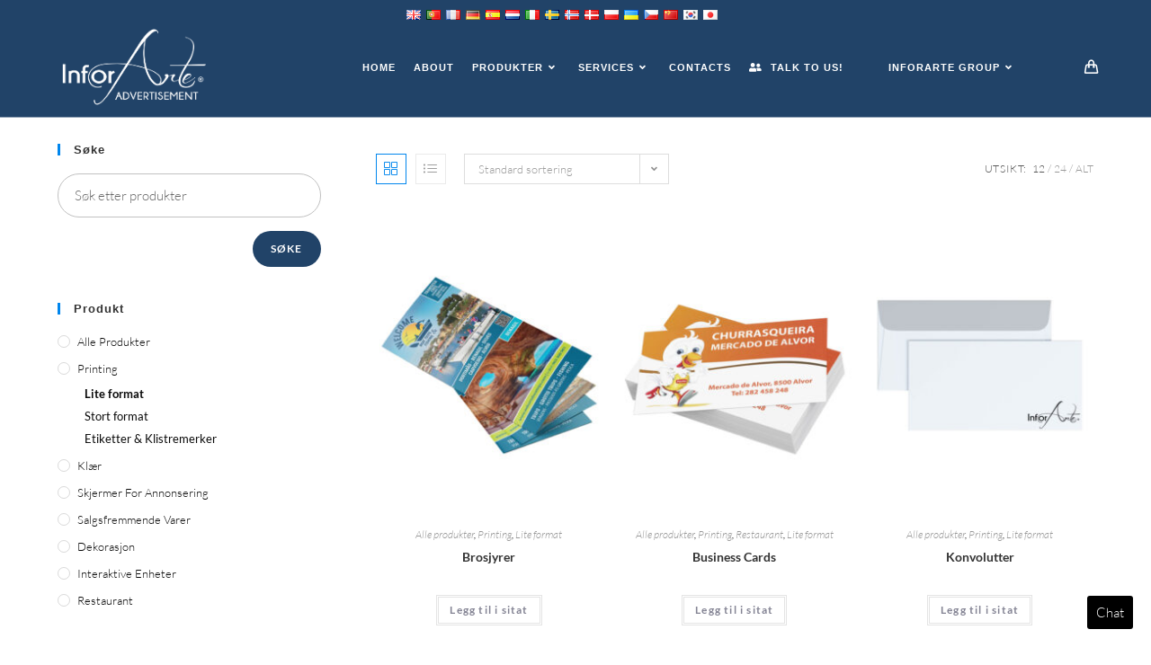

--- FILE ---
content_type: text/html; charset=UTF-8
request_url: https://www.inforarte.com/advertisement/product-category/printing/small-format/?lang=no
body_size: 29237
content:
<!DOCTYPE html>
<html class="html" lang="no" dir="ltr">
<head>
	<meta charset="UTF-8">
	<link rel="profile" href="https://gmpg.org/xfn/11">

	<meta name='robots' content='index, follow, max-image-preview:large, max-snippet:-1, max-video-preview:-1' />
<meta name="viewport" content="width=device-width, initial-scale=1">
	<!-- This site is optimized with the Yoast SEO plugin v21.5 - https://yoast.com/wordpress/plugins/seo/ -->
	<title>Lite format Arkiver - InforArte-annonse</title>
	<link rel="canonical" href="https://www.inforarte.com/advertisement/product-category/printing/small-format/?lang=no" />
	<meta property="og:locale" content="nb_NO" />
	<meta property="og:type" content="article" />
	<meta property="og:title" content="Lite format Arkiver - InforArte-annonse" />
	<meta property="og:url" content="https://www.inforarte.com/advertisement/product-category/printing/small-format/" />
	<meta property="og:site_name" content="InforArte-annonse" />
	<meta name="twitter:card" content="summary_large_image" />
	<script type="application/ld+json" class="yoast-schema-graph">{"@context":"https://schema.org","@graph":[{"@type":"CollectionPage","@id":"https://www.inforarte.com/advertisement/product-category/printing/small-format/","url":"https://www.inforarte.com/advertisement/product-category/printing/small-format/","name":"Small Format Archives - InforArte Advertisement","isPartOf":{"@id":"https://www.inforarte.com/advertisement/#website"},"primaryImageOfPage":{"@id":"https://www.inforarte.com/advertisement/product-category/printing/small-format/#primaryimage"},"image":{"@id":"https://www.inforarte.com/advertisement/product-category/printing/small-format/#primaryimage"},"thumbnailUrl":"https://www.inforarte.com/advertisement/wp-content/uploads/sites/2/2020/11/Brochures_boat-trip.jpg","breadcrumb":{"@id":"https://www.inforarte.com/advertisement/product-category/printing/small-format/#breadcrumb"},"inLanguage":"nb-NO"},{"@type":"ImageObject","inLanguage":"nb-NO","@id":"https://www.inforarte.com/advertisement/product-category/printing/small-format/#primaryimage","url":"https://www.inforarte.com/advertisement/wp-content/uploads/sites/2/2020/11/Brochures_boat-trip.jpg","contentUrl":"https://www.inforarte.com/advertisement/wp-content/uploads/sites/2/2020/11/Brochures_boat-trip.jpg","width":2000,"height":2500},{"@type":"BreadcrumbList","@id":"https://www.inforarte.com/advertisement/product-category/printing/small-format/#breadcrumb","itemListElement":[{"@type":"ListItem","position":1,"name":"Home","item":"https://www.inforarte.com/advertisement/"},{"@type":"ListItem","position":2,"name":"Printing","item":"https://www.inforarte.com/advertisement/product-category/printing/"},{"@type":"ListItem","position":3,"name":"Small Format"}]},{"@type":"WebSite","@id":"https://www.inforarte.com/advertisement/#website","url":"https://www.inforarte.com/advertisement/","name":"InforArte Advertisement","description":"Just another InforArte site","publisher":{"@id":"https://www.inforarte.com/advertisement/#organization"},"potentialAction":[{"@type":"SearchAction","target":{"@type":"EntryPoint","urlTemplate":"https://www.inforarte.com/advertisement/?s={search_term_string}"},"query-input":"required name=search_term_string"}],"inLanguage":"nb-NO"},{"@type":"Organization","@id":"https://www.inforarte.com/advertisement/#organization","name":"InforArte Advertisement","url":"https://www.inforarte.com/advertisement/","logo":{"@type":"ImageObject","inLanguage":"nb-NO","@id":"https://www.inforarte.com/advertisement/#/schema/logo/image/","url":"https://www.inforarte.com/advertisement/wp-content/uploads/sites/2/2020/11/Logo_InforArte_advertisement-01.png","contentUrl":"https://www.inforarte.com/advertisement/wp-content/uploads/sites/2/2020/11/Logo_InforArte_advertisement-01.png","width":3176,"height":1772,"caption":"InforArte Advertisement"},"image":{"@id":"https://www.inforarte.com/advertisement/#/schema/logo/image/"}}]}</script>
	<!-- / Yoast SEO plugin. -->


<link rel='dns-prefetch' href='//www.googletagmanager.com' />
<link rel="alternate" type="application/rss+xml" title="InforArte-annonse &raquo; Feed" href="https://www.inforarte.com/advertisement/feed/?lang=no" />
<link rel="alternate" type="application/rss+xml" title="InforArte-annonse &raquo; Comments Feed" href="https://www.inforarte.com/advertisement/comments/feed/?lang=no" />
<link rel="alternate" type="application/rss+xml" title="InforArte-annonse &raquo; Lite format Category Feed" href="https://www.inforarte.com/advertisement/product-category/printing/small-format/feed/?lang=no" />
<script>
window._wpemojiSettings = {"baseUrl":"https:\/\/s.w.org\/images\/core\/emoji\/14.0.0\/72x72\/","ext":".png","svgUrl":"https:\/\/s.w.org\/images\/core\/emoji\/14.0.0\/svg\/","svgExt":".svg","source":{"concatemoji":"https:\/\/www.inforarte.com\/advertisement\/wp-includes\/js\/wp-emoji-release.min.js?ver=6.4.1"}};
/*! This file is auto-generated */
!function(i,n){var o,s,e;function c(e){try{var t={supportTests:e,timestamp:(new Date).valueOf()};sessionStorage.setItem(o,JSON.stringify(t))}catch(e){}}function p(e,t,n){e.clearRect(0,0,e.canvas.width,e.canvas.height),e.fillText(t,0,0);var t=new Uint32Array(e.getImageData(0,0,e.canvas.width,e.canvas.height).data),r=(e.clearRect(0,0,e.canvas.width,e.canvas.height),e.fillText(n,0,0),new Uint32Array(e.getImageData(0,0,e.canvas.width,e.canvas.height).data));return t.every(function(e,t){return e===r[t]})}function u(e,t,n){switch(t){case"flag":return n(e,"\ud83c\udff3\ufe0f\u200d\u26a7\ufe0f","\ud83c\udff3\ufe0f\u200b\u26a7\ufe0f")?!1:!n(e,"\ud83c\uddfa\ud83c\uddf3","\ud83c\uddfa\u200b\ud83c\uddf3")&&!n(e,"\ud83c\udff4\udb40\udc67\udb40\udc62\udb40\udc65\udb40\udc6e\udb40\udc67\udb40\udc7f","\ud83c\udff4\u200b\udb40\udc67\u200b\udb40\udc62\u200b\udb40\udc65\u200b\udb40\udc6e\u200b\udb40\udc67\u200b\udb40\udc7f");case"emoji":return!n(e,"\ud83e\udef1\ud83c\udffb\u200d\ud83e\udef2\ud83c\udfff","\ud83e\udef1\ud83c\udffb\u200b\ud83e\udef2\ud83c\udfff")}return!1}function f(e,t,n){var r="undefined"!=typeof WorkerGlobalScope&&self instanceof WorkerGlobalScope?new OffscreenCanvas(300,150):i.createElement("canvas"),a=r.getContext("2d",{willReadFrequently:!0}),o=(a.textBaseline="top",a.font="600 32px Arial",{});return e.forEach(function(e){o[e]=t(a,e,n)}),o}function t(e){var t=i.createElement("script");t.src=e,t.defer=!0,i.head.appendChild(t)}"undefined"!=typeof Promise&&(o="wpEmojiSettingsSupports",s=["flag","emoji"],n.supports={everything:!0,everythingExceptFlag:!0},e=new Promise(function(e){i.addEventListener("DOMContentLoaded",e,{once:!0})}),new Promise(function(t){var n=function(){try{var e=JSON.parse(sessionStorage.getItem(o));if("object"==typeof e&&"number"==typeof e.timestamp&&(new Date).valueOf()<e.timestamp+604800&&"object"==typeof e.supportTests)return e.supportTests}catch(e){}return null}();if(!n){if("undefined"!=typeof Worker&&"undefined"!=typeof OffscreenCanvas&&"undefined"!=typeof URL&&URL.createObjectURL&&"undefined"!=typeof Blob)try{var e="postMessage("+f.toString()+"("+[JSON.stringify(s),u.toString(),p.toString()].join(",")+"));",r=new Blob([e],{type:"text/javascript"}),a=new Worker(URL.createObjectURL(r),{name:"wpTestEmojiSupports"});return void(a.onmessage=function(e){c(n=e.data),a.terminate(),t(n)})}catch(e){}c(n=f(s,u,p))}t(n)}).then(function(e){for(var t in e)n.supports[t]=e[t],n.supports.everything=n.supports.everything&&n.supports[t],"flag"!==t&&(n.supports.everythingExceptFlag=n.supports.everythingExceptFlag&&n.supports[t]);n.supports.everythingExceptFlag=n.supports.everythingExceptFlag&&!n.supports.flag,n.DOMReady=!1,n.readyCallback=function(){n.DOMReady=!0}}).then(function(){return e}).then(function(){var e;n.supports.everything||(n.readyCallback(),(e=n.source||{}).concatemoji?t(e.concatemoji):e.wpemoji&&e.twemoji&&(t(e.twemoji),t(e.wpemoji)))}))}((window,document),window._wpemojiSettings);
</script>
<style id='wp-emoji-styles-inline-css'>

	img.wp-smiley, img.emoji {
		display: inline !important;
		border: none !important;
		box-shadow: none !important;
		height: 1em !important;
		width: 1em !important;
		margin: 0 0.07em !important;
		vertical-align: -0.1em !important;
		background: none !important;
		padding: 0 !important;
	}
</style>
<link rel='stylesheet' id='wp-block-library-css' href='https://www.inforarte.com/advertisement/wp-includes/css/dist/block-library/style.min.css?ver=6.4.1' media='all' />
<style id='wp-block-library-theme-inline-css'>
.wp-block-audio figcaption{color:#555;font-size:13px;text-align:center}.is-dark-theme .wp-block-audio figcaption{color:hsla(0,0%,100%,.65)}.wp-block-audio{margin:0 0 1em}.wp-block-code{border:1px solid #ccc;border-radius:4px;font-family:Menlo,Consolas,monaco,monospace;padding:.8em 1em}.wp-block-embed figcaption{color:#555;font-size:13px;text-align:center}.is-dark-theme .wp-block-embed figcaption{color:hsla(0,0%,100%,.65)}.wp-block-embed{margin:0 0 1em}.blocks-gallery-caption{color:#555;font-size:13px;text-align:center}.is-dark-theme .blocks-gallery-caption{color:hsla(0,0%,100%,.65)}.wp-block-image figcaption{color:#555;font-size:13px;text-align:center}.is-dark-theme .wp-block-image figcaption{color:hsla(0,0%,100%,.65)}.wp-block-image{margin:0 0 1em}.wp-block-pullquote{border-bottom:4px solid;border-top:4px solid;color:currentColor;margin-bottom:1.75em}.wp-block-pullquote cite,.wp-block-pullquote footer,.wp-block-pullquote__citation{color:currentColor;font-size:.8125em;font-style:normal;text-transform:uppercase}.wp-block-quote{border-left:.25em solid;margin:0 0 1.75em;padding-left:1em}.wp-block-quote cite,.wp-block-quote footer{color:currentColor;font-size:.8125em;font-style:normal;position:relative}.wp-block-quote.has-text-align-right{border-left:none;border-right:.25em solid;padding-left:0;padding-right:1em}.wp-block-quote.has-text-align-center{border:none;padding-left:0}.wp-block-quote.is-large,.wp-block-quote.is-style-large,.wp-block-quote.is-style-plain{border:none}.wp-block-search .wp-block-search__label{font-weight:700}.wp-block-search__button{border:1px solid #ccc;padding:.375em .625em}:where(.wp-block-group.has-background){padding:1.25em 2.375em}.wp-block-separator.has-css-opacity{opacity:.4}.wp-block-separator{border:none;border-bottom:2px solid;margin-left:auto;margin-right:auto}.wp-block-separator.has-alpha-channel-opacity{opacity:1}.wp-block-separator:not(.is-style-wide):not(.is-style-dots){width:100px}.wp-block-separator.has-background:not(.is-style-dots){border-bottom:none;height:1px}.wp-block-separator.has-background:not(.is-style-wide):not(.is-style-dots){height:2px}.wp-block-table{margin:0 0 1em}.wp-block-table td,.wp-block-table th{word-break:normal}.wp-block-table figcaption{color:#555;font-size:13px;text-align:center}.is-dark-theme .wp-block-table figcaption{color:hsla(0,0%,100%,.65)}.wp-block-video figcaption{color:#555;font-size:13px;text-align:center}.is-dark-theme .wp-block-video figcaption{color:hsla(0,0%,100%,.65)}.wp-block-video{margin:0 0 1em}.wp-block-template-part.has-background{margin-bottom:0;margin-top:0;padding:1.25em 2.375em}
</style>
<style id='classic-theme-styles-inline-css'>
/*! This file is auto-generated */
.wp-block-button__link{color:#fff;background-color:#32373c;border-radius:9999px;box-shadow:none;text-decoration:none;padding:calc(.667em + 2px) calc(1.333em + 2px);font-size:1.125em}.wp-block-file__button{background:#32373c;color:#fff;text-decoration:none}
</style>
<style id='global-styles-inline-css'>
body{--wp--preset--color--black: #000000;--wp--preset--color--cyan-bluish-gray: #abb8c3;--wp--preset--color--white: #ffffff;--wp--preset--color--pale-pink: #f78da7;--wp--preset--color--vivid-red: #cf2e2e;--wp--preset--color--luminous-vivid-orange: #ff6900;--wp--preset--color--luminous-vivid-amber: #fcb900;--wp--preset--color--light-green-cyan: #7bdcb5;--wp--preset--color--vivid-green-cyan: #00d084;--wp--preset--color--pale-cyan-blue: #8ed1fc;--wp--preset--color--vivid-cyan-blue: #0693e3;--wp--preset--color--vivid-purple: #9b51e0;--wp--preset--gradient--vivid-cyan-blue-to-vivid-purple: linear-gradient(135deg,rgba(6,147,227,1) 0%,rgb(155,81,224) 100%);--wp--preset--gradient--light-green-cyan-to-vivid-green-cyan: linear-gradient(135deg,rgb(122,220,180) 0%,rgb(0,208,130) 100%);--wp--preset--gradient--luminous-vivid-amber-to-luminous-vivid-orange: linear-gradient(135deg,rgba(252,185,0,1) 0%,rgba(255,105,0,1) 100%);--wp--preset--gradient--luminous-vivid-orange-to-vivid-red: linear-gradient(135deg,rgba(255,105,0,1) 0%,rgb(207,46,46) 100%);--wp--preset--gradient--very-light-gray-to-cyan-bluish-gray: linear-gradient(135deg,rgb(238,238,238) 0%,rgb(169,184,195) 100%);--wp--preset--gradient--cool-to-warm-spectrum: linear-gradient(135deg,rgb(74,234,220) 0%,rgb(151,120,209) 20%,rgb(207,42,186) 40%,rgb(238,44,130) 60%,rgb(251,105,98) 80%,rgb(254,248,76) 100%);--wp--preset--gradient--blush-light-purple: linear-gradient(135deg,rgb(255,206,236) 0%,rgb(152,150,240) 100%);--wp--preset--gradient--blush-bordeaux: linear-gradient(135deg,rgb(254,205,165) 0%,rgb(254,45,45) 50%,rgb(107,0,62) 100%);--wp--preset--gradient--luminous-dusk: linear-gradient(135deg,rgb(255,203,112) 0%,rgb(199,81,192) 50%,rgb(65,88,208) 100%);--wp--preset--gradient--pale-ocean: linear-gradient(135deg,rgb(255,245,203) 0%,rgb(182,227,212) 50%,rgb(51,167,181) 100%);--wp--preset--gradient--electric-grass: linear-gradient(135deg,rgb(202,248,128) 0%,rgb(113,206,126) 100%);--wp--preset--gradient--midnight: linear-gradient(135deg,rgb(2,3,129) 0%,rgb(40,116,252) 100%);--wp--preset--font-size--small: 13px;--wp--preset--font-size--medium: 20px;--wp--preset--font-size--large: 36px;--wp--preset--font-size--x-large: 42px;--wp--preset--spacing--20: 0.44rem;--wp--preset--spacing--30: 0.67rem;--wp--preset--spacing--40: 1rem;--wp--preset--spacing--50: 1.5rem;--wp--preset--spacing--60: 2.25rem;--wp--preset--spacing--70: 3.38rem;--wp--preset--spacing--80: 5.06rem;--wp--preset--shadow--natural: 6px 6px 9px rgba(0, 0, 0, 0.2);--wp--preset--shadow--deep: 12px 12px 50px rgba(0, 0, 0, 0.4);--wp--preset--shadow--sharp: 6px 6px 0px rgba(0, 0, 0, 0.2);--wp--preset--shadow--outlined: 6px 6px 0px -3px rgba(255, 255, 255, 1), 6px 6px rgba(0, 0, 0, 1);--wp--preset--shadow--crisp: 6px 6px 0px rgba(0, 0, 0, 1);}:where(.is-layout-flex){gap: 0.5em;}:where(.is-layout-grid){gap: 0.5em;}body .is-layout-flow > .alignleft{float: left;margin-inline-start: 0;margin-inline-end: 2em;}body .is-layout-flow > .alignright{float: right;margin-inline-start: 2em;margin-inline-end: 0;}body .is-layout-flow > .aligncenter{margin-left: auto !important;margin-right: auto !important;}body .is-layout-constrained > .alignleft{float: left;margin-inline-start: 0;margin-inline-end: 2em;}body .is-layout-constrained > .alignright{float: right;margin-inline-start: 2em;margin-inline-end: 0;}body .is-layout-constrained > .aligncenter{margin-left: auto !important;margin-right: auto !important;}body .is-layout-constrained > :where(:not(.alignleft):not(.alignright):not(.alignfull)){max-width: var(--wp--style--global--content-size);margin-left: auto !important;margin-right: auto !important;}body .is-layout-constrained > .alignwide{max-width: var(--wp--style--global--wide-size);}body .is-layout-flex{display: flex;}body .is-layout-flex{flex-wrap: wrap;align-items: center;}body .is-layout-flex > *{margin: 0;}body .is-layout-grid{display: grid;}body .is-layout-grid > *{margin: 0;}:where(.wp-block-columns.is-layout-flex){gap: 2em;}:where(.wp-block-columns.is-layout-grid){gap: 2em;}:where(.wp-block-post-template.is-layout-flex){gap: 1.25em;}:where(.wp-block-post-template.is-layout-grid){gap: 1.25em;}.has-black-color{color: var(--wp--preset--color--black) !important;}.has-cyan-bluish-gray-color{color: var(--wp--preset--color--cyan-bluish-gray) !important;}.has-white-color{color: var(--wp--preset--color--white) !important;}.has-pale-pink-color{color: var(--wp--preset--color--pale-pink) !important;}.has-vivid-red-color{color: var(--wp--preset--color--vivid-red) !important;}.has-luminous-vivid-orange-color{color: var(--wp--preset--color--luminous-vivid-orange) !important;}.has-luminous-vivid-amber-color{color: var(--wp--preset--color--luminous-vivid-amber) !important;}.has-light-green-cyan-color{color: var(--wp--preset--color--light-green-cyan) !important;}.has-vivid-green-cyan-color{color: var(--wp--preset--color--vivid-green-cyan) !important;}.has-pale-cyan-blue-color{color: var(--wp--preset--color--pale-cyan-blue) !important;}.has-vivid-cyan-blue-color{color: var(--wp--preset--color--vivid-cyan-blue) !important;}.has-vivid-purple-color{color: var(--wp--preset--color--vivid-purple) !important;}.has-black-background-color{background-color: var(--wp--preset--color--black) !important;}.has-cyan-bluish-gray-background-color{background-color: var(--wp--preset--color--cyan-bluish-gray) !important;}.has-white-background-color{background-color: var(--wp--preset--color--white) !important;}.has-pale-pink-background-color{background-color: var(--wp--preset--color--pale-pink) !important;}.has-vivid-red-background-color{background-color: var(--wp--preset--color--vivid-red) !important;}.has-luminous-vivid-orange-background-color{background-color: var(--wp--preset--color--luminous-vivid-orange) !important;}.has-luminous-vivid-amber-background-color{background-color: var(--wp--preset--color--luminous-vivid-amber) !important;}.has-light-green-cyan-background-color{background-color: var(--wp--preset--color--light-green-cyan) !important;}.has-vivid-green-cyan-background-color{background-color: var(--wp--preset--color--vivid-green-cyan) !important;}.has-pale-cyan-blue-background-color{background-color: var(--wp--preset--color--pale-cyan-blue) !important;}.has-vivid-cyan-blue-background-color{background-color: var(--wp--preset--color--vivid-cyan-blue) !important;}.has-vivid-purple-background-color{background-color: var(--wp--preset--color--vivid-purple) !important;}.has-black-border-color{border-color: var(--wp--preset--color--black) !important;}.has-cyan-bluish-gray-border-color{border-color: var(--wp--preset--color--cyan-bluish-gray) !important;}.has-white-border-color{border-color: var(--wp--preset--color--white) !important;}.has-pale-pink-border-color{border-color: var(--wp--preset--color--pale-pink) !important;}.has-vivid-red-border-color{border-color: var(--wp--preset--color--vivid-red) !important;}.has-luminous-vivid-orange-border-color{border-color: var(--wp--preset--color--luminous-vivid-orange) !important;}.has-luminous-vivid-amber-border-color{border-color: var(--wp--preset--color--luminous-vivid-amber) !important;}.has-light-green-cyan-border-color{border-color: var(--wp--preset--color--light-green-cyan) !important;}.has-vivid-green-cyan-border-color{border-color: var(--wp--preset--color--vivid-green-cyan) !important;}.has-pale-cyan-blue-border-color{border-color: var(--wp--preset--color--pale-cyan-blue) !important;}.has-vivid-cyan-blue-border-color{border-color: var(--wp--preset--color--vivid-cyan-blue) !important;}.has-vivid-purple-border-color{border-color: var(--wp--preset--color--vivid-purple) !important;}.has-vivid-cyan-blue-to-vivid-purple-gradient-background{background: var(--wp--preset--gradient--vivid-cyan-blue-to-vivid-purple) !important;}.has-light-green-cyan-to-vivid-green-cyan-gradient-background{background: var(--wp--preset--gradient--light-green-cyan-to-vivid-green-cyan) !important;}.has-luminous-vivid-amber-to-luminous-vivid-orange-gradient-background{background: var(--wp--preset--gradient--luminous-vivid-amber-to-luminous-vivid-orange) !important;}.has-luminous-vivid-orange-to-vivid-red-gradient-background{background: var(--wp--preset--gradient--luminous-vivid-orange-to-vivid-red) !important;}.has-very-light-gray-to-cyan-bluish-gray-gradient-background{background: var(--wp--preset--gradient--very-light-gray-to-cyan-bluish-gray) !important;}.has-cool-to-warm-spectrum-gradient-background{background: var(--wp--preset--gradient--cool-to-warm-spectrum) !important;}.has-blush-light-purple-gradient-background{background: var(--wp--preset--gradient--blush-light-purple) !important;}.has-blush-bordeaux-gradient-background{background: var(--wp--preset--gradient--blush-bordeaux) !important;}.has-luminous-dusk-gradient-background{background: var(--wp--preset--gradient--luminous-dusk) !important;}.has-pale-ocean-gradient-background{background: var(--wp--preset--gradient--pale-ocean) !important;}.has-electric-grass-gradient-background{background: var(--wp--preset--gradient--electric-grass) !important;}.has-midnight-gradient-background{background: var(--wp--preset--gradient--midnight) !important;}.has-small-font-size{font-size: var(--wp--preset--font-size--small) !important;}.has-medium-font-size{font-size: var(--wp--preset--font-size--medium) !important;}.has-large-font-size{font-size: var(--wp--preset--font-size--large) !important;}.has-x-large-font-size{font-size: var(--wp--preset--font-size--x-large) !important;}
.wp-block-navigation a:where(:not(.wp-element-button)){color: inherit;}
:where(.wp-block-post-template.is-layout-flex){gap: 1.25em;}:where(.wp-block-post-template.is-layout-grid){gap: 1.25em;}
:where(.wp-block-columns.is-layout-flex){gap: 2em;}:where(.wp-block-columns.is-layout-grid){gap: 2em;}
.wp-block-pullquote{font-size: 1.5em;line-height: 1.6;}
</style>
<link rel='stylesheet' id='rs-plugin-settings-css' href='https://www.inforarte.com/advertisement/wp-content/plugins/revslider/public/assets/css/settings.css?ver=5.4.8' media='all' />
<style id='rs-plugin-settings-inline-css'>
#rs-demo-id {}
</style>
<style id='woocommerce-inline-inline-css'>
.woocommerce form .form-row .required { visibility: visible; }
</style>
<link rel='stylesheet' id='oceanwp-style-css' href='https://www.inforarte.com/advertisement/wp-content/themes/oceanwp/assets/css/style.min.css?ver=1.0' media='all' />
<link rel='stylesheet' id='child-style-css' href='https://www.inforarte.com/advertisement/wp-content/themes/Advertising/style.css?ver=6.4.1' media='all' />
<link rel='stylesheet' id='oceanwp-woo-mini-cart-css' href='https://www.inforarte.com/advertisement/wp-content/themes/oceanwp/assets/css/woo/woo-mini-cart.min.css?ver=6.4.1' media='all' />
<link rel='stylesheet' id='font-awesome-css' href='https://www.inforarte.com/advertisement/wp-content/themes/oceanwp/assets/fonts/fontawesome/css/all.min.css?ver=5.15.1' media='all' />
<link rel='stylesheet' id='simple-line-icons-css' href='https://www.inforarte.com/advertisement/wp-content/themes/oceanwp/assets/css/third/simple-line-icons.min.css?ver=2.4.0' media='all' />
<link rel='stylesheet' id='oceanwp-hamburgers-css' href='https://www.inforarte.com/advertisement/wp-content/themes/oceanwp/assets/css/third/hamburgers/hamburgers.min.css?ver=1.0' media='all' />
<link rel='stylesheet' id='oceanwp-collapse-css' href='https://www.inforarte.com/advertisement/wp-content/themes/oceanwp/assets/css/third/hamburgers/types/collapse.css?ver=1.0' media='all' />
<link rel='stylesheet' id='oceanwp-google-font-lato-css' href='https://www.inforarte.com/advertisement/wp-content/uploads/sites/2/oceanwp-webfonts-css/2aa012b8d7502dd9473761c6aee9f348.css?ver=6.4.1' media='all' />
<link rel='stylesheet' id='oceanwp-woocommerce-css' href='https://www.inforarte.com/advertisement/wp-content/themes/oceanwp/assets/css/woo/woocommerce.min.css?ver=6.4.1' media='all' />
<link rel='stylesheet' id='oceanwp-woo-star-font-css' href='https://www.inforarte.com/advertisement/wp-content/themes/oceanwp/assets/css/woo/woo-star-font.min.css?ver=6.4.1' media='all' />
<link rel='stylesheet' id='oceanwp-woo-quick-view-css' href='https://www.inforarte.com/advertisement/wp-content/themes/oceanwp/assets/css/woo/woo-quick-view.min.css?ver=6.4.1' media='all' />
<link rel='stylesheet' id='oe-widgets-style-css' href='https://www.inforarte.com/advertisement/wp-content/plugins/ocean-extra/assets/css/widgets.css?ver=6.4.1' media='all' />
<link rel='stylesheet' id='ops-product-share-style-css' href='https://www.inforarte.com/advertisement/wp-content/plugins/ocean-product-sharing/assets/css/style.min.css?ver=6.4.1' media='all' />
<link rel='stylesheet' id='oss-social-share-style-css' href='https://www.inforarte.com/advertisement/wp-content/plugins/ocean-social-sharing/assets/css/style.min.css?ver=6.4.1' media='all' />
<link rel='stylesheet' id='gpls_woo_rfq_css-css' href='https://www.inforarte.com/advertisement/wp-content/plugins/woo-rfq-for-woocommerce/gpls_assets/css/gpls_woo_rfq.css?ver=32065' media='all' />
<style id='gpls_woo_rfq_css-inline-css'>
.bundle_price { visibility: collapse !important; }
.site-header .widget_shopping_cart p.total,.cart-subtotal,.tax-rate,.tax-total,.order-total,.product-price,.product-subtotal { visibility: collapse }
</style>
<link rel='stylesheet' id='url_gpls_wh_css-css' href='https://www.inforarte.com/advertisement/wp-content/plugins/woo-rfq-for-woocommerce/gpls_assets/css/gpls_wh_visitor.css?ver=16761' media='all' />
<link rel='stylesheet' id='flags_tpw_flags-css' href='//www.inforarte.com/advertisement/wp-content/plugins/transposh-translation-filter-for-wordpress/widgets/flags/tpw_flags.css?ver=1.0.8.1' media='all' />
<script type="text/template" id="tmpl-variation-template">
	<div class="woocommerce-variation-description">{{{ data.variation.variation_description }}}</div>
	<div class="woocommerce-variation-price">{{{ data.variation.price_html }}}</div>
	<div class="woocommerce-variation-availability">{{{ data.variation.availability_html }}}</div>
</script>
<script type="text/template" id="tmpl-unavailable-variation-template">
	<p>Sorry, this product is unavailable. Please choose a different combination.</p>
</script>
<script src="https://www.inforarte.com/advertisement/wp-content/plugins/ParticleJs-WP-Plugin-master//includes/particles.js?ver=6.4.1" id="iw_particleJs-js"></script>
<script src="https://www.inforarte.com/advertisement/wp-includes/js/jquery/jquery.min.js?ver=3.7.1" id="jquery-core-js"></script>
<script src="https://www.inforarte.com/advertisement/wp-includes/js/jquery/jquery-migrate.min.js?ver=3.4.1" id="jquery-migrate-js"></script>
<script src="https://www.inforarte.com/advertisement/wp-content/plugins/revslider/public/assets/js/jquery.themepunch.tools.min.js?ver=5.4.8" id="tp-tools-js"></script>
<script src="https://www.inforarte.com/advertisement/wp-content/plugins/revslider/public/assets/js/jquery.themepunch.revolution.min.js?ver=5.4.8" id="revmin-js"></script>
<script src="https://www.inforarte.com/advertisement/wp-content/plugins/woocommerce/assets/js/jquery-blockui/jquery.blockUI.min.js?ver=2.7.0-wc.8.3.3" id="jquery-blockui-js" defer data-wp-strategy="defer"></script>
<script id="wc-add-to-cart-js-extra">
var wc_add_to_cart_params = {"ajax_url":"\/advertisement\/wp-admin\/admin-ajax.php","wc_ajax_url":"\/advertisement\/?wc-ajax=%%endpoint%%","i18n_view_cart":"View cart","cart_url":"https:\/\/www.inforarte.com\/advertisement\/cart\/","is_cart":"","cart_redirect_after_add":"no"};
</script>
<script src="https://www.inforarte.com/advertisement/wp-content/plugins/woocommerce/assets/js/frontend/add-to-cart.min.js?ver=8.3.3" id="wc-add-to-cart-js" defer data-wp-strategy="defer"></script>
<script src="https://www.inforarte.com/advertisement/wp-content/plugins/woocommerce/assets/js/js-cookie/js.cookie.min.js?ver=2.1.4-wc.8.3.3" id="js-cookie-js" defer data-wp-strategy="defer"></script>
<script id="woocommerce-js-extra">
var woocommerce_params = {"ajax_url":"\/advertisement\/wp-admin\/admin-ajax.php","wc_ajax_url":"\/advertisement\/?wc-ajax=%%endpoint%%"};
</script>
<script src="https://www.inforarte.com/advertisement/wp-content/plugins/woocommerce/assets/js/frontend/woocommerce.min.js?ver=8.3.3" id="woocommerce-js" defer data-wp-strategy="defer"></script>

<!-- Google tag (gtag.js) snippet added by Site Kit -->

<!-- Google Analytics snippet added by Site Kit -->
<script src="https://www.googletagmanager.com/gtag/js?id=GT-PHCFK4C7" id="google_gtagjs-js" async></script>
<script id="google_gtagjs-js-after">
window.dataLayer = window.dataLayer || [];function gtag(){dataLayer.push(arguments);}
gtag("set","linker",{"domains":["www.inforarte.com"]});
gtag("js", new Date());
gtag("set", "developer_id.dZTNiMT", true);
gtag("config", "GT-PHCFK4C7");
</script>

<!-- End Google tag (gtag.js) snippet added by Site Kit -->
<script src="https://www.inforarte.com/advertisement/wp-includes/js/underscore.min.js?ver=1.13.4" id="underscore-js"></script>
<script id="wp-util-js-extra">
var _wpUtilSettings = {"ajax":{"url":"\/advertisement\/wp-admin\/admin-ajax.php"}};
</script>
<script src="https://www.inforarte.com/advertisement/wp-includes/js/wp-util.min.js?ver=6.4.1" id="wp-util-js"></script>
<script id="wc-add-to-cart-variation-js-extra">
var wc_add_to_cart_variation_params = {"wc_ajax_url":"\/advertisement\/?wc-ajax=%%endpoint%%","i18n_no_matching_variations_text":"Sorry, no products matched your selection. Please choose a different combination.","i18n_make_a_selection_text":"Please select some product options before adding this product to your cart.","i18n_unavailable_text":"Sorry, this product is unavailable. Please choose a different combination."};
</script>
<script src="https://www.inforarte.com/advertisement/wp-content/plugins/woocommerce/assets/js/frontend/add-to-cart-variation.min.js?ver=8.3.3" id="wc-add-to-cart-variation-js" defer data-wp-strategy="defer"></script>
<script src="https://www.inforarte.com/advertisement/wp-content/plugins/woocommerce/assets/js/flexslider/jquery.flexslider.min.js?ver=2.7.2-wc.8.3.3" id="flexslider-js" defer data-wp-strategy="defer"></script>
<script id="wc-cart-fragments-js-extra">
var wc_cart_fragments_params = {"ajax_url":"\/advertisement\/wp-admin\/admin-ajax.php","wc_ajax_url":"\/advertisement\/?wc-ajax=%%endpoint%%","cart_hash_key":"wc_cart_hash_bdf81b569cffc28a7f5c71eb3439d3b6","fragment_name":"wc_fragments_bdf81b569cffc28a7f5c71eb3439d3b6","request_timeout":"5000"};
</script>
<script src="https://www.inforarte.com/advertisement/wp-content/plugins/woocommerce/assets/js/frontend/cart-fragments.min.js?ver=8.3.3" id="wc-cart-fragments-js" defer data-wp-strategy="defer"></script>
<link rel="https://api.w.org/" href="https://www.inforarte.com/advertisement/wp-json/" /><link rel="alternate" type="application/json" href="https://www.inforarte.com/advertisement/wp-json/wp/v2/product_cat/63?lang=no" /><link rel="EditURI" type="application/rsd+xml" title="RSD" href="https://www.inforarte.com/advertisement/xmlrpc.php?rsd" />
<meta name="generator" content="WordPress 6.4.1" />
<meta name="generator" content="WooCommerce 8.3.3" />
<meta name="generator" content="Site Kit by Google 1.128.0" /><link rel="alternate" hreflang="en" href="/advertisement/product-category/printing/small-format/"/><link rel="alternate" hreflang="pt" href="/advertisement/product-category/printing/small-format/?lang=pt"/><link rel="alternate" hreflang="fr" href="/advertisement/product-category/printing/small-format/?lang=fr"/><link rel="alternate" hreflang="de" href="/advertisement/product-category/printing/small-format/?lang=de"/><link rel="alternate" hreflang="es" href="/advertisement/product-category/printing/small-format/?lang=es"/><link rel="alternate" hreflang="nl" href="/advertisement/product-category/printing/small-format/?lang=nl"/><link rel="alternate" hreflang="it" href="/advertisement/product-category/printing/small-format/?lang=it"/><link rel="alternate" hreflang="sv" href="/advertisement/product-category/printing/small-format/?lang=sv"/><link rel="alternate" hreflang="da" href="/advertisement/product-category/printing/small-format/?lang=da"/><link rel="alternate" hreflang="pl" href="/advertisement/product-category/printing/small-format/?lang=pl"/><link rel="alternate" hreflang="uk" href="/advertisement/product-category/printing/small-format/?lang=uk"/><link rel="alternate" hreflang="cs" href="/advertisement/product-category/printing/small-format/?lang=cs"/><link rel="alternate" hreflang="zh" href="/advertisement/product-category/printing/small-format/?lang=zh"/><link rel="alternate" hreflang="ko" href="/advertisement/product-category/printing/small-format/?lang=ko"/><link rel="alternate" hreflang="ja" href="/advertisement/product-category/printing/small-format/?lang=ja"/>	<noscript><style>.woocommerce-product-gallery{ opacity: 1 !important; }</style></noscript>
	<meta name="google-site-verification" content="8eVpOSbSuNYTpdp1MLkRiNor0yRsTxhLUMTDDJHUIl0"><meta name="generator" content="Elementor 3.17.3; features: e_dom_optimization, e_optimized_assets_loading, additional_custom_breakpoints; settings: css_print_method-external, google_font-enabled, font_display-auto">
<meta name="generator" content="Powered by Slider Revolution 5.4.8 - responsive, Mobile-Friendly Slider Plugin for WordPress with comfortable drag and drop interface." />
<script type="text/javascript">function setREVStartSize(e){									
						try{ e.c=jQuery(e.c);var i=jQuery(window).width(),t=9999,r=0,n=0,l=0,f=0,s=0,h=0;
							if(e.responsiveLevels&&(jQuery.each(e.responsiveLevels,function(e,f){f>i&&(t=r=f,l=e),i>f&&f>r&&(r=f,n=e)}),t>r&&(l=n)),f=e.gridheight[l]||e.gridheight[0]||e.gridheight,s=e.gridwidth[l]||e.gridwidth[0]||e.gridwidth,h=i/s,h=h>1?1:h,f=Math.round(h*f),"fullscreen"==e.sliderLayout){var u=(e.c.width(),jQuery(window).height());if(void 0!=e.fullScreenOffsetContainer){var c=e.fullScreenOffsetContainer.split(",");if (c) jQuery.each(c,function(e,i){u=jQuery(i).length>0?u-jQuery(i).outerHeight(!0):u}),e.fullScreenOffset.split("%").length>1&&void 0!=e.fullScreenOffset&&e.fullScreenOffset.length>0?u-=jQuery(window).height()*parseInt(e.fullScreenOffset,0)/100:void 0!=e.fullScreenOffset&&e.fullScreenOffset.length>0&&(u-=parseInt(e.fullScreenOffset,0))}f=u}else void 0!=e.minHeight&&f<e.minHeight&&(f=e.minHeight);e.c.closest(".rev_slider_wrapper").css({height:f})					
						}catch(d){console.log("Failure at Presize of Slider:"+d)}						
					};</script>
		<style id="wp-custom-css">
			/* transposh flags position */.transposh_flags{padding-top:10px;line-height:0;text-align:center;z-index:1000}/* transposh flags background */.transposh_flags a span:hover,.transposh_flags a img:hover{border-color:#ffffff2d}/* force transposh front */.tr-icon{z-index:100000!important}/* Flags */div#header-widget-area{width:100%;font-size:13px;position:fixed;z-index:10000}div#tr_credit{display:none}/* Hero Title */.elementor-element.hero-title .elementor-widget-container{display:inline-block}#top-bar-wrap{position:fixed}#site-header{position:fixed}/* Footer Callout */.store-callout .icon-box-icon,.store-callout .icon-box-heading{display:table-cell;vertical-align:middle}.store-callout .icon-box-icon{height:1em;width:1em;line-height:1em}.store-callout .icon-box-icon i{color:#5b4f4f;font-size:34px;margin-right:15px}.store-callout .icon-box-heading{font-size:15px;font-weight:400;margin:0;color:#ffffff;letter-spacing:1px;text-transform:capitalize}@media screen and (max-width:767px){.store-callout .icon-box-icon{display:none}.store-callout .icon-box-heading{display:block;text-align:center}}/* Footer Borders */#footer-widgets .contact-info-widget i,#footer-widgets .oceanwp-recent-posts li,#footer-widgets .social-widget li a,#footer-widgets .woocommerce ul.product_list_widget li{border-color:rgba(255,255,255,0.2)}/* Footer Products */#footer-widgets .price del,#footer-widgets del .amount{color:#ddd}/* Footer Tags */#footer-widgets .tagcloud a{background-color:rgba(255,255,255,0.1);border-color:rgba(255,255,255,0.1)}#footer-widgets .tagcloud a:hover{background-color:rgba(255,255,255,0.2);color:#fff;border-color:rgba(255,255,255,0.2)}#top-bar-wrap{position:absolute}#site-header{position:fixed}/* Menu Desktop */#menu-item-1067{margin-left:30px;margin-right:30px}#menu-item-1064{background-color:#54595f}#menu-item-1065{background-color:#4d724d}#menu-item-1066{background-color:#b79945}/* Menu Mobile */#sidr-id-menu-item-1064{background-color:#214368}#sidr-id-menu-item-1065{background-color:#4d724d}#sidr-id-menu-item-1066{background-color:#b79945}/* Menu Mobile Hover *//* Menu Height */.sub-menu li a{line-height:15px !important}		</style>
		<!-- OceanWP CSS -->
<style type="text/css">
/* General CSS */.woocommerce-MyAccount-navigation ul li a:before,.woocommerce-checkout .woocommerce-info a,.woocommerce-checkout #payment ul.payment_methods .wc_payment_method>input[type=radio]:first-child:checked+label:before,.woocommerce-checkout #payment .payment_method_paypal .about_paypal,.woocommerce ul.products li.product li.category a:hover,.woocommerce ul.products li.product .button:hover,.woocommerce ul.products li.product .product-inner .added_to_cart:hover,.product_meta .posted_in a:hover,.product_meta .tagged_as a:hover,.woocommerce div.product .woocommerce-tabs ul.tabs li a:hover,.woocommerce div.product .woocommerce-tabs ul.tabs li.active a,.woocommerce .oceanwp-grid-list a.active,.woocommerce .oceanwp-grid-list a:hover,.woocommerce .oceanwp-off-canvas-filter:hover,.widget_shopping_cart ul.cart_list li .owp-grid-wrap .owp-grid a.remove:hover,.widget_product_categories li a:hover ~ .count,.widget_layered_nav li a:hover ~ .count,.woocommerce ul.products li.product:not(.product-category) .woo-entry-buttons li a:hover,a:hover,a.light:hover,.theme-heading .text::before,.theme-heading .text::after,#top-bar-content >a:hover,#top-bar-social li.oceanwp-email a:hover,#site-navigation-wrap .dropdown-menu >li >a:hover,#site-header.medium-header #medium-searchform button:hover,.oceanwp-mobile-menu-icon a:hover,.blog-entry.post .blog-entry-header .entry-title a:hover,.blog-entry.post .blog-entry-readmore a:hover,.blog-entry.thumbnail-entry .blog-entry-category a,ul.meta li a:hover,.dropcap,.single nav.post-navigation .nav-links .title,body .related-post-title a:hover,body #wp-calendar caption,body .contact-info-widget.default i,body .contact-info-widget.big-icons i,body .custom-links-widget .oceanwp-custom-links li a:hover,body .custom-links-widget .oceanwp-custom-links li a:hover:before,body .posts-thumbnails-widget li a:hover,body .social-widget li.oceanwp-email a:hover,.comment-author .comment-meta .comment-reply-link,#respond #cancel-comment-reply-link:hover,#footer-widgets .footer-box a:hover,#footer-bottom a:hover,#footer-bottom #footer-bottom-menu a:hover,.sidr a:hover,.sidr-class-dropdown-toggle:hover,.sidr-class-menu-item-has-children.active >a,.sidr-class-menu-item-has-children.active >a >.sidr-class-dropdown-toggle,input[type=checkbox]:checked:before{color:#0086ed}.woocommerce .oceanwp-grid-list a.active .owp-icon use,.woocommerce .oceanwp-grid-list a:hover .owp-icon use,.single nav.post-navigation .nav-links .title .owp-icon use,.blog-entry.post .blog-entry-readmore a:hover .owp-icon use,body .contact-info-widget.default .owp-icon use,body .contact-info-widget.big-icons .owp-icon use{stroke:#0086ed}.woocommerce div.product div.images .open-image,.wcmenucart-details.count,.woocommerce-message a,.woocommerce-error a,.woocommerce-info a,.woocommerce .widget_price_filter .ui-slider .ui-slider-handle,.woocommerce .widget_price_filter .ui-slider .ui-slider-range,.owp-product-nav li a.owp-nav-link:hover,.woocommerce div.product.owp-tabs-layout-vertical .woocommerce-tabs ul.tabs li a:after,.woocommerce .widget_product_categories li.current-cat >a ~ .count,.woocommerce .widget_product_categories li.current-cat >a:before,.woocommerce .widget_layered_nav li.chosen a ~ .count,.woocommerce .widget_layered_nav li.chosen a:before,#owp-checkout-timeline .active .timeline-wrapper,.bag-style:hover .wcmenucart-cart-icon .wcmenucart-count,.show-cart .wcmenucart-cart-icon .wcmenucart-count,.woocommerce ul.products li.product:not(.product-category) .image-wrap .button,input[type="button"],input[type="reset"],input[type="submit"],button[type="submit"],.button,#site-navigation-wrap .dropdown-menu >li.btn >a >span,.thumbnail:hover i,.post-quote-content,.omw-modal .omw-close-modal,body .contact-info-widget.big-icons li:hover i,body div.wpforms-container-full .wpforms-form input[type=submit],body div.wpforms-container-full .wpforms-form button[type=submit],body div.wpforms-container-full .wpforms-form .wpforms-page-button{background-color:#0086ed}.thumbnail:hover .link-post-svg-icon{background-color:#0086ed}body .contact-info-widget.big-icons li:hover .owp-icon{background-color:#0086ed}.current-shop-items-dropdown{border-top-color:#0086ed}.woocommerce div.product .woocommerce-tabs ul.tabs li.active a{border-bottom-color:#0086ed}.wcmenucart-details.count:before{border-color:#0086ed}.woocommerce ul.products li.product .button:hover{border-color:#0086ed}.woocommerce ul.products li.product .product-inner .added_to_cart:hover{border-color:#0086ed}.woocommerce div.product .woocommerce-tabs ul.tabs li.active a{border-color:#0086ed}.woocommerce .oceanwp-grid-list a.active{border-color:#0086ed}.woocommerce .oceanwp-grid-list a:hover{border-color:#0086ed}.woocommerce .oceanwp-off-canvas-filter:hover{border-color:#0086ed}.owp-product-nav li a.owp-nav-link:hover{border-color:#0086ed}.widget_shopping_cart_content .buttons .button:first-child:hover{border-color:#0086ed}.widget_shopping_cart ul.cart_list li .owp-grid-wrap .owp-grid a.remove:hover{border-color:#0086ed}.widget_product_categories li a:hover ~ .count{border-color:#0086ed}.woocommerce .widget_product_categories li.current-cat >a ~ .count{border-color:#0086ed}.woocommerce .widget_product_categories li.current-cat >a:before{border-color:#0086ed}.widget_layered_nav li a:hover ~ .count{border-color:#0086ed}.woocommerce .widget_layered_nav li.chosen a ~ .count{border-color:#0086ed}.woocommerce .widget_layered_nav li.chosen a:before{border-color:#0086ed}#owp-checkout-timeline.arrow .active .timeline-wrapper:before{border-top-color:#0086ed;border-bottom-color:#0086ed}#owp-checkout-timeline.arrow .active .timeline-wrapper:after{border-left-color:#0086ed;border-right-color:#0086ed}.bag-style:hover .wcmenucart-cart-icon .wcmenucart-count{border-color:#0086ed}.bag-style:hover .wcmenucart-cart-icon .wcmenucart-count:after{border-color:#0086ed}.show-cart .wcmenucart-cart-icon .wcmenucart-count{border-color:#0086ed}.show-cart .wcmenucart-cart-icon .wcmenucart-count:after{border-color:#0086ed}.woocommerce ul.products li.product:not(.product-category) .woo-product-gallery .active a{border-color:#0086ed}.woocommerce ul.products li.product:not(.product-category) .woo-product-gallery a:hover{border-color:#0086ed}.widget-title{border-color:#0086ed}blockquote{border-color:#0086ed}#searchform-dropdown{border-color:#0086ed}.dropdown-menu .sub-menu{border-color:#0086ed}.blog-entry.large-entry .blog-entry-readmore a:hover{border-color:#0086ed}.oceanwp-newsletter-form-wrap input[type="email"]:focus{border-color:#0086ed}.social-widget li.oceanwp-email a:hover{border-color:#0086ed}#respond #cancel-comment-reply-link:hover{border-color:#0086ed}body .contact-info-widget.big-icons li:hover i{border-color:#0086ed}#footer-widgets .oceanwp-newsletter-form-wrap input[type="email"]:focus{border-color:#0086ed}blockquote,.wp-block-quote{border-left-color:#0086ed}body .contact-info-widget.big-icons li:hover .owp-icon{border-color:#0086ed}.woocommerce table.shop_table,.woocommerce table.shop_table td,.woocommerce-cart .cart-collaterals .cart_totals tr td,.woocommerce-cart .cart-collaterals .cart_totals tr th,.woocommerce table.shop_table tth,.woocommerce table.shop_table tfoot td,.woocommerce table.shop_table tfoot th,.woocommerce .order_details,.woocommerce .shop_table.order_details tfoot th,.woocommerce .shop_table.customer_details th,.woocommerce .cart-collaterals .cross-sells,.woocommerce-page .cart-collaterals .cross-sells,.woocommerce .cart-collaterals .cart_totals,.woocommerce-page .cart-collaterals .cart_totals,.woocommerce .cart-collaterals h2,.woocommerce .cart-collaterals h2,.woocommerce .cart-collaterals h2,.woocommerce-cart .cart-collaterals .cart_totals .order-total th,.woocommerce-cart .cart-collaterals .cart_totals .order-total td,.woocommerce ul.order_details,.woocommerce .shop_table.order_details tfoot th,.woocommerce .shop_table.customer_details th,.woocommerce .woocommerce-checkout #customer_details h3,.woocommerce .woocommerce-checkout h3#order_review_heading,.woocommerce-checkout #payment ul.payment_methods,.woocommerce-checkout form.login,.woocommerce-checkout form.checkout_coupon,.woocommerce-checkout-review-order-table tfoot th,.woocommerce-checkout #payment,.woocommerce ul.order_details,.woocommerce #customer_login >div,.woocommerce .col-1.address,.woocommerce .col-2.address,.woocommerce-checkout .woocommerce-info,.woocommerce div.product form.cart,.product_meta,.woocommerce div.product .woocommerce-tabs ul.tabs,.woocommerce #reviews #comments ol.commentlist li .comment_container,p.stars span a,.woocommerce ul.product_list_widget li,.woocommerce .widget_shopping_cart .cart_list li,.woocommerce.widget_shopping_cart .cart_list li,.woocommerce ul.product_list_widget li:first-child,.woocommerce .widget_shopping_cart .cart_list li:first-child,.woocommerce.widget_shopping_cart .cart_list li:first-child,.widget_product_categories li a,.woocommerce .oceanwp-toolbar,.woocommerce .products.list .product,table th,table td,hr,.content-area,body.content-left-sidebar #content-wrap .content-area,.content-left-sidebar .content-area,#top-bar-wrap,#site-header,#site-header.top-header #search-toggle,.dropdown-menu ul li,.centered-minimal-page-header,.blog-entry.post,.blog-entry.grid-entry .blog-entry-inner,.blog-entry.thumbnail-entry .blog-entry-bottom,.single-post .entry-title,.single .entry-share-wrap .entry-share,.single .entry-share,.single .entry-share ul li a,.single nav.post-navigation,.single nav.post-navigation .nav-links .nav-previous,#author-bio,#author-bio .author-bio-avatar,#author-bio .author-bio-social li a,#related-posts,#comments,.comment-body,#respond #cancel-comment-reply-link,#blog-entries .type-page,.page-numbers a,.page-numbers span:not(.elementor-screen-only),.page-links span,body #wp-calendar caption,body #wp-calendar th,body #wp-calendar tbody,body .contact-info-widget.default i,body .contact-info-widget.big-icons i,body .posts-thumbnails-widget li,body .tagcloud a{border-color:#ffffff}body .contact-info-widget.big-icons .owp-icon,body .contact-info-widget.default .owp-icon{border-color:#ffffff}a{color:#0a0a0a}a .owp-icon use{stroke:#0a0a0a}.page-header .page-header-title,.page-header.background-image-page-header .page-header-title{color:#ffffff}.site-breadcrumbs,.background-image-page-header .site-breadcrumbs{color:#efefef}.site-breadcrumbs ul li .breadcrumb-sep,.site-breadcrumbs ol li .breadcrumb-sep{color:#efefef}.site-breadcrumbs a,.background-image-page-header .site-breadcrumbs a{color:#ffffff}.site-breadcrumbs a .owp-icon use,.background-image-page-header .site-breadcrumbs a .owp-icon use{stroke:#ffffff}.site-breadcrumbs a:hover,.background-image-page-header .site-breadcrumbs a:hover{color:#fe5252}.site-breadcrumbs a:hover .owp-icon use,.background-image-page-header .site-breadcrumbs a:hover .owp-icon use{stroke:#fe5252}#scroll-top{border-radius:40px}#scroll-top:hover{background-color:#fe5252}form input[type="text"],form input[type="password"],form input[type="email"],form input[type="url"],form input[type="date"],form input[type="month"],form input[type="time"],form input[type="datetime"],form input[type="datetime-local"],form input[type="week"],form input[type="number"],form input[type="search"],form input[type="tel"],form input[type="color"],form select,form textarea{padding:10px 18px 10px 18px}body div.wpforms-container-full .wpforms-form input[type=date],body div.wpforms-container-full .wpforms-form input[type=datetime],body div.wpforms-container-full .wpforms-form input[type=datetime-local],body div.wpforms-container-full .wpforms-form input[type=email],body div.wpforms-container-full .wpforms-form input[type=month],body div.wpforms-container-full .wpforms-form input[type=number],body div.wpforms-container-full .wpforms-form input[type=password],body div.wpforms-container-full .wpforms-form input[type=range],body div.wpforms-container-full .wpforms-form input[type=search],body div.wpforms-container-full .wpforms-form input[type=tel],body div.wpforms-container-full .wpforms-form input[type=text],body div.wpforms-container-full .wpforms-form input[type=time],body div.wpforms-container-full .wpforms-form input[type=url],body div.wpforms-container-full .wpforms-form input[type=week],body div.wpforms-container-full .wpforms-form select,body div.wpforms-container-full .wpforms-form textarea{padding:10px 18px 10px 18px;height:auto}form input[type="text"],form input[type="password"],form input[type="email"],form input[type="url"],form input[type="date"],form input[type="month"],form input[type="time"],form input[type="datetime"],form input[type="datetime-local"],form input[type="week"],form input[type="number"],form input[type="search"],form input[type="tel"],form input[type="color"],form select,form textarea{font-size:15px}body div.wpforms-container-full .wpforms-form input[type=date],body div.wpforms-container-full .wpforms-form input[type=datetime],body div.wpforms-container-full .wpforms-form input[type=datetime-local],body div.wpforms-container-full .wpforms-form input[type=email],body div.wpforms-container-full .wpforms-form input[type=month],body div.wpforms-container-full .wpforms-form input[type=number],body div.wpforms-container-full .wpforms-form input[type=password],body div.wpforms-container-full .wpforms-form input[type=range],body div.wpforms-container-full .wpforms-form input[type=search],body div.wpforms-container-full .wpforms-form input[type=tel],body div.wpforms-container-full .wpforms-form input[type=text],body div.wpforms-container-full .wpforms-form input[type=time],body div.wpforms-container-full .wpforms-form input[type=url],body div.wpforms-container-full .wpforms-form input[type=week],body div.wpforms-container-full .wpforms-form select,body div.wpforms-container-full .wpforms-form textarea{font-size:15px}form input[type="text"],form input[type="password"],form input[type="email"],form input[type="url"],form input[type="date"],form input[type="month"],form input[type="time"],form input[type="datetime"],form input[type="datetime-local"],form input[type="week"],form input[type="number"],form input[type="search"],form input[type="tel"],form input[type="color"],form select,form textarea,.woocommerce .woocommerce-checkout .select2-container--default .select2-selection--single{border-radius:31px}body div.wpforms-container-full .wpforms-form input[type=date],body div.wpforms-container-full .wpforms-form input[type=datetime],body div.wpforms-container-full .wpforms-form input[type=datetime-local],body div.wpforms-container-full .wpforms-form input[type=email],body div.wpforms-container-full .wpforms-form input[type=month],body div.wpforms-container-full .wpforms-form input[type=number],body div.wpforms-container-full .wpforms-form input[type=password],body div.wpforms-container-full .wpforms-form input[type=range],body div.wpforms-container-full .wpforms-form input[type=search],body div.wpforms-container-full .wpforms-form input[type=tel],body div.wpforms-container-full .wpforms-form input[type=text],body div.wpforms-container-full .wpforms-form input[type=time],body div.wpforms-container-full .wpforms-form input[type=url],body div.wpforms-container-full .wpforms-form input[type=week],body div.wpforms-container-full .wpforms-form select,body div.wpforms-container-full .wpforms-form textarea{border-radius:31px}form input[type="text"],form input[type="password"],form input[type="email"],form input[type="url"],form input[type="date"],form input[type="month"],form input[type="time"],form input[type="datetime"],form input[type="datetime-local"],form input[type="week"],form input[type="number"],form input[type="search"],form input[type="tel"],form input[type="color"],form select,form textarea,.select2-container .select2-choice,.woocommerce .woocommerce-checkout .select2-container--default .select2-selection--single{border-color:#c1c1c1}body div.wpforms-container-full .wpforms-form input[type=date],body div.wpforms-container-full .wpforms-form input[type=datetime],body div.wpforms-container-full .wpforms-form input[type=datetime-local],body div.wpforms-container-full .wpforms-form input[type=email],body div.wpforms-container-full .wpforms-form input[type=month],body div.wpforms-container-full .wpforms-form input[type=number],body div.wpforms-container-full .wpforms-form input[type=password],body div.wpforms-container-full .wpforms-form input[type=range],body div.wpforms-container-full .wpforms-form input[type=search],body div.wpforms-container-full .wpforms-form input[type=tel],body div.wpforms-container-full .wpforms-form input[type=text],body div.wpforms-container-full .wpforms-form input[type=time],body div.wpforms-container-full .wpforms-form input[type=url],body div.wpforms-container-full .wpforms-form input[type=week],body div.wpforms-container-full .wpforms-form select,body div.wpforms-container-full .wpforms-form textarea{border-color:#c1c1c1}form input[type="text"]:focus,form input[type="password"]:focus,form input[type="email"]:focus,form input[type="tel"]:focus,form input[type="url"]:focus,form input[type="search"]:focus,form textarea:focus,.select2-drop-active,.select2-dropdown-open.select2-drop-above .select2-choice,.select2-dropdown-open.select2-drop-above .select2-choices,.select2-drop.select2-drop-above.select2-drop-active,.select2-container-active .select2-choice,.select2-container-active .select2-choices{border-color:#dddddd}body div.wpforms-container-full .wpforms-form input:focus,body div.wpforms-container-full .wpforms-form textarea:focus,body div.wpforms-container-full .wpforms-form select:focus{border-color:#dddddd}form input[type="text"],form input[type="password"],form input[type="email"],form input[type="url"],form input[type="date"],form input[type="month"],form input[type="time"],form input[type="datetime"],form input[type="datetime-local"],form input[type="week"],form input[type="number"],form input[type="search"],form input[type="tel"],form input[type="color"],form select,form textarea{color:#666666}body div.wpforms-container-full .wpforms-form input[type=date],body div.wpforms-container-full .wpforms-form input[type=datetime],body div.wpforms-container-full .wpforms-form input[type=datetime-local],body div.wpforms-container-full .wpforms-form input[type=email],body div.wpforms-container-full .wpforms-form input[type=month],body div.wpforms-container-full .wpforms-form input[type=number],body div.wpforms-container-full .wpforms-form input[type=password],body div.wpforms-container-full .wpforms-form input[type=range],body div.wpforms-container-full .wpforms-form input[type=search],body div.wpforms-container-full .wpforms-form input[type=tel],body div.wpforms-container-full .wpforms-form input[type=text],body div.wpforms-container-full .wpforms-form input[type=time],body div.wpforms-container-full .wpforms-form input[type=url],body div.wpforms-container-full .wpforms-form input[type=week],body div.wpforms-container-full .wpforms-form select,body div.wpforms-container-full .wpforms-form textarea{color:#666666}.theme-button,input[type="submit"],button[type="submit"],button,.button,body div.wpforms-container-full .wpforms-form input[type=submit],body div.wpforms-container-full .wpforms-form button[type=submit],body div.wpforms-container-full .wpforms-form .wpforms-page-button{border-radius:30px}body .theme-button,body input[type="submit"],body button[type="submit"],body button,body .button,body div.wpforms-container-full .wpforms-form input[type=submit],body div.wpforms-container-full .wpforms-form button[type=submit],body div.wpforms-container-full .wpforms-form .wpforms-page-button{background-color:#214368}body .theme-button:hover,body input[type="submit"]:hover,body button[type="submit"]:hover,body button:hover,body .button:hover,body div.wpforms-container-full .wpforms-form input[type=submit]:hover,body div.wpforms-container-full .wpforms-form input[type=submit]:active,body div.wpforms-container-full .wpforms-form button[type=submit]:hover,body div.wpforms-container-full .wpforms-form button[type=submit]:active,body div.wpforms-container-full .wpforms-form .wpforms-page-button:hover,body div.wpforms-container-full .wpforms-form .wpforms-page-button:active{background-color:rgba(33,67,104,0.83)}/* Header CSS */#site-logo #site-logo-inner,.oceanwp-social-menu .social-menu-inner,#site-header.full_screen-header .menu-bar-inner,.after-header-content .after-header-content-inner{height:110px}#site-navigation-wrap .dropdown-menu >li >a,.oceanwp-mobile-menu-icon a,.mobile-menu-close,.after-header-content-inner >a{line-height:110px}#site-header,.has-transparent-header .is-sticky #site-header,.has-vh-transparent .is-sticky #site-header.vertical-header,#searchform-header-replace{background-color:#214368}#site-header{border-color:rgba(255,255,255,0.5)}#site-header-inner{padding:20px 0 0 0}#site-header.has-header-media .overlay-header-media{background-color:rgba(0,0,0,0.5)}#site-logo #site-logo-inner a img,#site-header.center-header #site-navigation-wrap .middle-site-logo a img{max-width:170px}#site-header #site-logo #site-logo-inner a img,#site-header.center-header #site-navigation-wrap .middle-site-logo a img{max-height:108px}#site-logo a.site-logo-text{color:#ffffff}#site-navigation-wrap .dropdown-menu >li >a{padding:0 10px}#site-navigation-wrap .dropdown-menu >li >a,.oceanwp-mobile-menu-icon a,#searchform-header-replace-close{color:#ffffff}#site-navigation-wrap .dropdown-menu >li >a .owp-icon use,.oceanwp-mobile-menu-icon a .owp-icon use,#searchform-header-replace-close .owp-icon use{stroke:#ffffff}#site-navigation-wrap .dropdown-menu >.current-menu-item >a,#site-navigation-wrap .dropdown-menu >.current-menu-ancestor >a,#site-navigation-wrap .dropdown-menu >.current-menu-item >a:hover,#site-navigation-wrap .dropdown-menu >.current-menu-ancestor >a:hover{color:#ffffff}.dropdown-menu .sub-menu,#searchform-dropdown,.current-shop-items-dropdown{background-color:#214368}.dropdown-menu ul li.menu-item,.navigation >ul >li >ul.megamenu.sub-menu >li,.navigation .megamenu li ul.sub-menu{border-color:#ffffff}.dropdown-menu ul li a.menu-link{color:#ffffff}.dropdown-menu ul li a.menu-link .owp-icon use{stroke:#ffffff}.oceanwp-social-menu.simple-social ul li a{color:#ffffff}.oceanwp-social-menu.simple-social ul li a .owp-icon use{stroke:#ffffff}@media (max-width:1250px){#top-bar-nav,#site-navigation-wrap,.oceanwp-social-menu,.after-header-content{display:none}.center-logo #site-logo{float:none;position:absolute;left:50%;padding:0;-webkit-transform:translateX(-50%);transform:translateX(-50%)}#site-header.center-header #site-logo,.oceanwp-mobile-menu-icon,#oceanwp-cart-sidebar-wrap{display:block}body.vertical-header-style #outer-wrap{margin:0 !important}#site-header.vertical-header{position:relative;width:100%;left:0 !important;right:0 !important}#site-header.vertical-header .has-template >#site-logo{display:block}#site-header.vertical-header #site-header-inner{display:-webkit-box;display:-webkit-flex;display:-ms-flexbox;display:flex;-webkit-align-items:center;align-items:center;padding:0;max-width:90%}#site-header.vertical-header #site-header-inner >*:not(.oceanwp-mobile-menu-icon){display:none}#site-header.vertical-header #site-header-inner >*{padding:0 !important}#site-header.vertical-header #site-header-inner #site-logo{display:block;margin:0;width:50%;text-align:left}body.rtl #site-header.vertical-header #site-header-inner #site-logo{text-align:right}#site-header.vertical-header #site-header-inner .oceanwp-mobile-menu-icon{width:50%;text-align:right}body.rtl #site-header.vertical-header #site-header-inner .oceanwp-mobile-menu-icon{text-align:left}#site-header.vertical-header .vertical-toggle,body.vertical-header-style.vh-closed #site-header.vertical-header .vertical-toggle{display:none}#site-logo.has-responsive-logo .custom-logo-link{display:none}#site-logo.has-responsive-logo .responsive-logo-link{display:block}.is-sticky #site-logo.has-sticky-logo .responsive-logo-link{display:none}.is-sticky #site-logo.has-responsive-logo .sticky-logo-link{display:block}#top-bar.has-no-content #top-bar-social.top-bar-left,#top-bar.has-no-content #top-bar-social.top-bar-right{position:inherit;left:auto;right:auto;float:none;height:auto;line-height:1.5em;margin-top:0;text-align:center}#top-bar.has-no-content #top-bar-social li{float:none;display:inline-block}.owp-cart-overlay,#side-panel-wrap a.side-panel-btn{display:none !important}}.mobile-menu .hamburger-inner,.mobile-menu .hamburger-inner::before,.mobile-menu .hamburger-inner::after{background-color:#ffffff}#sidr,#mobile-dropdown{background-color:#214368}#sidr li,#sidr ul,#mobile-dropdown ul li,#mobile-dropdown ul li ul{border-color:rgba(255,255,255,0.5)}body .sidr a,body .sidr-class-dropdown-toggle,#mobile-dropdown ul li a,#mobile-dropdown ul li a .dropdown-toggle,#mobile-fullscreen ul li a,#mobile-fullscreen .oceanwp-social-menu.simple-social ul li a{color:#ffffff}#mobile-fullscreen a.close .close-icon-inner,#mobile-fullscreen a.close .close-icon-inner::after{background-color:#ffffff}body .sidr-class-mobile-searchform input,#mobile-dropdown #mobile-menu-search form input{background-color:#214368}/* Top Bar CSS */#top-bar{padding:0}#top-bar-wrap{border-color:#214368}#top-bar-content a,#top-bar-social-alt a{color:#888888}#top-bar-content a:hover,#top-bar-social-alt a:hover{color:#333333}#top-bar-social li a{font-size:19px}#top-bar-social li a{color:#214368}#top-bar-social li a .owp-icon use{stroke:#214368}/* Footer Widgets CSS */#footer-widgets{background-color:#214368}#footer-widgets,#footer-widgets p,#footer-widgets li a:before,#footer-widgets .contact-info-widget span.oceanwp-contact-title,#footer-widgets .recent-posts-date,#footer-widgets .recent-posts-comments,#footer-widgets .widget-recent-posts-icons li .fa{color:#ffffff}/* Footer Bottom CSS */#footer-bottom{background-color:#214368}/* WooCommerce CSS */.wcmenucart i{font-size:15px}.wcmenucart .owp-icon{width:15px;height:15px}.wcmenucart i{top:2px}.widget_shopping_cart ul.cart_list li .owp-grid-wrap .owp-grid.thumbnail,.widget_shopping_cart ul.cart_list li,.woocommerce ul.product_list_widget li:first-child,.widget_shopping_cart .total{border-color:#ffffff}.widget_shopping_cart ul.cart_list li .owp-grid-wrap .owp-grid a{color:#ffffff}.widget_shopping_cart .total strong{color:#ffffff}#oceanwp-cart-sidebar-wrap .oceanwp-cart-close .close-wrap>div,#oceanwp-cart-sidebar-wrap .oceanwp-cart-close .close-wrap>div:before{background-color:#ffffff}#oceanwp-cart-sidebar-wrap h4{color:#ffffff}.owp-floating-bar p.selected,.owp-floating-bar h2.entry-title{color:#212121}#owp-checkout-timeline .timeline-step{color:#cccccc}#owp-checkout-timeline .timeline-step{border-color:#cccccc}.woocommerce span.onsale{background-color:#3fc387}/* Social Sharing CSS */.entry-share ul li a{border-radius:4px}.page-header{background-color:#322b2b}/* Typography CSS */body{font-family:Lato;font-weight:300;font-size:15px;color:#000000}h1,h2,h3,h4,h5,h6,.theme-heading,.widget-title,.oceanwp-widget-recent-posts-title,.comment-reply-title,.entry-title,.sidebar-box .widget-title{font-family:Arial,Helvetica,sans-serif;font-weight:700}#top-bar-content,#top-bar-social-alt{font-size:13px;letter-spacing:.6px}#site-navigation-wrap .dropdown-menu >li >a,#site-header.full_screen-header .fs-dropdown-menu >li >a,#site-header.top-header #site-navigation-wrap .dropdown-menu >li >a,#site-header.center-header #site-navigation-wrap .dropdown-menu >li >a,#site-header.medium-header #site-navigation-wrap .dropdown-menu >li >a,.oceanwp-mobile-menu-icon a{font-family:Arial,Helvetica,sans-serif;font-weight:700;font-size:11px;letter-spacing:1px;text-transform:uppercase}.dropdown-menu ul li a.menu-link,#site-header.full_screen-header .fs-dropdown-menu ul.sub-menu li a{font-family:Arial,Helvetica,sans-serif;font-size:12px;line-height:1.8}.sidr-class-dropdown-menu li a,a.sidr-class-toggle-sidr-close,#mobile-dropdown ul li a,body #mobile-fullscreen ul li a{font-family:Arial,Helvetica,sans-serif}.page-header .page-header-title,.page-header.background-image-page-header .page-header-title{font-weight:700;font-size:30px;letter-spacing:1px;text-transform:uppercase}.site-breadcrumbs{font-size:11px;letter-spacing:.6px;text-transform:uppercase}.sidebar-box,.footer-box{color:#ffffff}#footer-widgets .footer-box .widget-title{font-size:16px}#footer-bottom #copyright{font-family:Arial,Helvetica,sans-serif}#footer-bottom #footer-bottom-menu{font-family:Arial,Helvetica,sans-serif}
</style>
<meta name="translation-stats" content='{"total_phrases":515,"translated_phrases":400,"human_translated_phrases":null,"hidden_phrases":41,"hidden_translated_phrases":23,"hidden_translateable_phrases":5,"meta_phrases":34,"meta_translated_phrases":9,"time":null}'/></head>

<body class="archive tax-product_cat term-small-format term-63 wp-custom-logo wp-embed-responsive theme-oceanwp woocommerce woocommerce-page woocommerce-no-js oceanwp-theme dropdown-mobile has-sidebar content-left-sidebar has-blog-grid has-grid-list account-original-style elementor-default elementor-kit-1255" itemscope="itemscope" itemtype="https://schema.org/WebPage">

    <div id="header-widget-area" class="chw-widget-area widget-area" role="complementary">
    <div class="chw-widget"><div class="no_translate transposh_flags" ><a href="/advertisement/product-category/printing/small-format/"><img src="/advertisement/wp-content/plugins/transposh-translation-filter-for-wordpress/img/flags/us.png" title="English" alt="English"/></a><a href="/advertisement/product-category/printing/small-format/?lang=pt"><img src="/advertisement/wp-content/plugins/transposh-translation-filter-for-wordpress/img/flags/pt.png" title="Português" alt="Português"/></a><a href="/advertisement/product-category/printing/small-format/?lang=fr"><img src="/advertisement/wp-content/plugins/transposh-translation-filter-for-wordpress/img/flags/fr.png" title="Français" alt="Français"/></a><a href="/advertisement/product-category/printing/small-format/?lang=de"><img src="/advertisement/wp-content/plugins/transposh-translation-filter-for-wordpress/img/flags/de.png" title="Deutsch" alt="Deutsch"/></a><a href="/advertisement/product-category/printing/small-format/?lang=es"><img src="/advertisement/wp-content/plugins/transposh-translation-filter-for-wordpress/img/flags/es.png" title="Español" alt="Español"/></a><a href="/advertisement/product-category/printing/small-format/?lang=nl"><img src="/advertisement/wp-content/plugins/transposh-translation-filter-for-wordpress/img/flags/nl.png" title="Nederlands" alt="Nederlands"/></a><a href="/advertisement/product-category/printing/small-format/?lang=it"><img src="/advertisement/wp-content/plugins/transposh-translation-filter-for-wordpress/img/flags/it.png" title="Italiano" alt="Italiano"/></a><a href="/advertisement/product-category/printing/small-format/?lang=sv"><img src="/advertisement/wp-content/plugins/transposh-translation-filter-for-wordpress/img/flags/se.png" title="Svenska" alt="Svenska"/></a><a href="/advertisement/product-category/printing/small-format/?lang=no" class="tr_active"><img src="/advertisement/wp-content/plugins/transposh-translation-filter-for-wordpress/img/flags/no.png" title="Norsk" alt="Norsk"/></a><a href="/advertisement/product-category/printing/small-format/?lang=da"><img src="/advertisement/wp-content/plugins/transposh-translation-filter-for-wordpress/img/flags/dk.png" title="Dansk" alt="Dansk"/></a><a href="/advertisement/product-category/printing/small-format/?lang=pl"><img src="/advertisement/wp-content/plugins/transposh-translation-filter-for-wordpress/img/flags/pl.png" title="Polski" alt="Polski"/></a><a href="/advertisement/product-category/printing/small-format/?lang=uk"><img src="/advertisement/wp-content/plugins/transposh-translation-filter-for-wordpress/img/flags/ua.png" title="Українська" alt="Українська"/></a><a href="/advertisement/product-category/printing/small-format/?lang=cs"><img src="/advertisement/wp-content/plugins/transposh-translation-filter-for-wordpress/img/flags/cz.png" title="Čeština" alt="Čeština"/></a><a href="/advertisement/product-category/printing/small-format/?lang=zh"><img src="/advertisement/wp-content/plugins/transposh-translation-filter-for-wordpress/img/flags/cn.png" title="中文(简体)" alt="中文(简体)"/></a><a href="/advertisement/product-category/printing/small-format/?lang=ko"><img src="/advertisement/wp-content/plugins/transposh-translation-filter-for-wordpress/img/flags/kr.png" title="한국어" alt="한국어"/></a><a href="/advertisement/product-category/printing/small-format/?lang=ja"><img src="/advertisement/wp-content/plugins/transposh-translation-filter-for-wordpress/img/flags/jp.png" title="日本語" alt="日本語"/></a></div><div id="tr_credit"><span class ="tr_" id="tr_0" data-source="" data-orig="by">by</span> <a href="http://transposh.org/no/"><img height="16" width="16" src="/advertisement/wp-content/plugins/transposh-translation-filter-for-wordpress/img/tplogo.png" style="padding:1px;border:0;box-shadow:0 0;border-radius:0" title="Transposh - translation plugin for wordpress" alt="Transposh - translation plugin for wordpress"/><span class ="tr_" id="tr_72" data-source="" data-orig="Transposh" data-hidden="y"></span><span class ="tr_" id="tr_73" data-source="" data-orig="translation plugin for wordpress" data-hidden="y"></span></a></div></div>    </div>
 

	
	
	<div id="outer-wrap" class="site clr">

		<a class="skip-link screen-reader-text" href="#main"><span class ="tr_" id="tr_1" data-source="" data-orig="Skip to content">Skip to content</span></a>

		
		<div id="wrap" class="clr">

			
			
<header id="site-header" class="minimal-header clr" data-height="110" itemscope="itemscope" itemtype="https://schema.org/WPHeader" role="banner">

	
					
			<div id="site-header-inner" class="clr container">

				
				

<div id="site-logo" class="clr" itemscope itemtype="https://schema.org/Brand" >

	
	<div id="site-logo-inner" class="clr">

		<a href="https://www.inforarte.com/advertisement/?lang=no" class="custom-logo-link" rel="home"><img width="3176" height="1772" src="https://www.inforarte.com/advertisement/wp-content/uploads/sites/2/2020/11/Logo_InforArte_advertisement-01.png" class="custom-logo" alt="InforArte-annonse" decoding="async" fetchpriority="high" srcset="https://www.inforarte.com/advertisement/wp-content/uploads/sites/2/2020/11/Logo_InforArte_advertisement-01.png 1x, https://www.inforarte.com/advertisement/wp-content/uploads/sites/2/2020/11/Logo_InforArte_advertisement-01.png 2x" sizes="(max-width: 3176px) 100vw, 3176px" /></a>
	</div><!-- #site-logo-inner -->

	
	
</div><!-- #site-logo -->

			<div id="site-navigation-wrap" class="clr">
			
			
			
			<nav id="site-navigation" class="navigation main-navigation clr" itemscope="itemscope" itemtype="https://schema.org/SiteNavigationElement" role="navigation" >

				<ul id="menu-menu" class="main-menu dropdown-menu sf-menu"><li id="menu-item-717" class="menu-item menu-item-type-post_type menu-item-object-page menu-item-home menu-item-717"><a href="https://www.inforarte.com/advertisement/?lang=no" class="menu-link"><span class="text-wrap"><span class ="tr_" id="tr_2" data-source="" data-orig="Home">Home</span></span></a></li><li id="menu-item-719" class="menu-item menu-item-type-custom menu-item-object-custom menu-item-719"><a href="https://www.inforarte.com/advertisement/about/?lang=no" class="menu-link"><span class="text-wrap"><span class ="tr_" id="tr_3" data-source="" data-orig="About">About</span></span></a></li><li id="menu-item-1366" class="menu-item menu-item-type-post_type menu-item-object-page current-menu-ancestor current_page_ancestor menu-item-has-children dropdown menu-item-1366"><a href="https://www.inforarte.com/advertisement/products/?lang=no" class="menu-link"><span class="text-wrap">Produkter<i class="nav-arrow fa fa-angle-down" aria-hidden="true" role="img"></i></span></a>
<ul class="sub-menu">
	<li id="menu-item-1359" class="menu-item menu-item-type-taxonomy menu-item-object-product_cat current-product_cat-ancestor current-menu-ancestor current-menu-parent current-product_cat-parent menu-item-has-children dropdown menu-item-1359"><a href="https://www.inforarte.com/advertisement/product-category/printing/?lang=no" class="menu-link"><span class="text-wrap"><span class ="tr_" id="tr_4" data-source="" data-orig="Printing">Printing</span><i class="nav-arrow fa fa-angle-right" aria-hidden="true" role="img"></i></span></a>
	<ul class="sub-menu">
		<li id="menu-item-1360" class="menu-item menu-item-type-taxonomy menu-item-object-product_cat current-menu-item menu-item-has-children dropdown menu-item-1360"><a href="https://www.inforarte.com/advertisement/product-category/printing/small-format/?lang=no" class="menu-link"><span class="text-wrap">Lite format<i class="nav-arrow fa fa-angle-right" aria-hidden="true" role="img"></i></span></a>
		<ul class="sub-menu">
			<li id="menu-item-1464" class="menu-item menu-item-type-post_type menu-item-object-product menu-item-1464"><a href="https://www.inforarte.com/advertisement/product/brochures/?lang=no" class="menu-link"><span class="text-wrap">Brosjyrer</span></a></li>			<li id="menu-item-1331" class="menu-item menu-item-type-post_type menu-item-object-product menu-item-1331"><a href="https://www.inforarte.com/advertisement/product/business-cards/?lang=no" class="menu-link"><span class="text-wrap"><span class ="tr_" id="tr_5" data-source="" data-orig="Business Cards">Business Cards</span></span></a></li>			<li id="menu-item-1332" class="menu-item menu-item-type-post_type menu-item-object-product menu-item-1332"><a href="https://www.inforarte.com/advertisement/product/envelopes-2/?lang=no" class="menu-link"><span class="text-wrap">Konvolutter</span></a></li>			<li id="menu-item-1333" class="menu-item menu-item-type-post_type menu-item-object-product menu-item-1333"><a href="https://www.inforarte.com/advertisement/product/flyers-2/?lang=no" class="menu-link"><span class="text-wrap">Flyers</span></a></li>			<li id="menu-item-1334" class="menu-item menu-item-type-post_type menu-item-object-product menu-item-1334"><a href="https://www.inforarte.com/advertisement/product/invitation-cards-2/?lang=no" class="menu-link"><span class="text-wrap">Invitasjonskort</span></a></li>			<li id="menu-item-1335" class="menu-item menu-item-type-post_type menu-item-object-product menu-item-1335"><a href="https://www.inforarte.com/advertisement/product/magazines-books-catalogues/?lang=no" class="menu-link"><span class="text-wrap">Magasiner, Bøker &amp; Kataloger</span></a></li>			<li id="menu-item-1337" class="menu-item menu-item-type-post_type menu-item-object-product menu-item-1337"><a href="https://www.inforarte.com/advertisement/product/menus/?lang=no" class="menu-link"><span class="text-wrap"><span class ="tr_" id="tr_6" data-source="" data-orig="Menus">Menus</span></span></a></li>			<li id="menu-item-1338" class="menu-item menu-item-type-post_type menu-item-object-product menu-item-1338"><a href="https://www.inforarte.com/advertisement/product/posters/?lang=no" class="menu-link"><span class="text-wrap"><span class ="tr_" id="tr_7" data-source="" data-orig="Posters">Posters</span></span></a></li>			<li id="menu-item-1339" class="menu-item menu-item-type-post_type menu-item-object-product menu-item-1339"><a href="https://www.inforarte.com/advertisement/product/presentation-folders/?lang=no" class="menu-link"><span class="text-wrap">Presentasjonsmapper</span></a></li>			<li id="menu-item-1789" class="menu-item menu-item-type-post_type menu-item-object-product menu-item-1789"><a href="https://www.inforarte.com/advertisement/product/vouchers/?lang=no" class="menu-link"><span class="text-wrap">Bilag</span></a></li>		</ul>
</li>		<li id="menu-item-1361" class="menu-item menu-item-type-taxonomy menu-item-object-product_cat menu-item-has-children dropdown menu-item-1361"><a href="https://www.inforarte.com/advertisement/product-category/printing/large-format/?lang=no" class="menu-link"><span class="text-wrap">Stort format<i class="nav-arrow fa fa-angle-right" aria-hidden="true" role="img"></i></span></a>
		<ul class="sub-menu">
			<li id="menu-item-1340" class="menu-item menu-item-type-post_type menu-item-object-product menu-item-1340"><a href="https://www.inforarte.com/advertisement/product/advertising-banners/?lang=no" class="menu-link"><span class="text-wrap">Bannere for annonsering</span></a></li>			<li id="menu-item-1341" class="menu-item menu-item-type-post_type menu-item-object-product menu-item-1341"><a href="https://www.inforarte.com/advertisement/product/car-wrapping/?lang=no" class="menu-link"><span class="text-wrap">Bilinnpakning</span></a></li>			<li id="menu-item-1342" class="menu-item menu-item-type-post_type menu-item-object-product menu-item-1342"><a href="https://www.inforarte.com/advertisement/product/self-adhesive-vinyl/?lang=no" class="menu-link"><span class="text-wrap">Selvklebende vinyl</span></a></li>			<li id="menu-item-1344" class="menu-item menu-item-type-post_type menu-item-object-product menu-item-1344"><a href="https://www.inforarte.com/advertisement/product/self-adhesive-vinyl-for-floors/?lang=no" class="menu-link"><span class="text-wrap">Selvklebende vinyl for gulv</span></a></li>			<li id="menu-item-1345" class="menu-item menu-item-type-post_type menu-item-object-product menu-item-1345"><a href="https://www.inforarte.com/advertisement/product/synthetic-fabrics-flags/?lang=no" class="menu-link"><span class="text-wrap">Syntetiske stoffer &amp; Flagg</span></a></li>		</ul>
</li>		<li id="menu-item-1343" class="menu-item menu-item-type-taxonomy menu-item-object-product_cat menu-item-has-children dropdown menu-item-1343"><a href="https://www.inforarte.com/advertisement/product-category/printing/labels-stickers/?lang=no" class="menu-link"><span class="text-wrap">Etiketter &amp; Klistremerker<i class="nav-arrow fa fa-angle-right" aria-hidden="true" role="img"></i></span></a>
		<ul class="sub-menu">
			<li id="menu-item-1346" class="menu-item menu-item-type-post_type menu-item-object-product menu-item-1346"><a href="https://www.inforarte.com/advertisement/product/bottle-labels/?lang=no" class="menu-link"><span class="text-wrap">Flaske etiketter</span></a></li>			<li id="menu-item-1347" class="menu-item menu-item-type-post_type menu-item-object-product menu-item-1347"><a href="https://www.inforarte.com/advertisement/product/paper-labels/?lang=no" class="menu-link"><span class="text-wrap">Papirkoder</span></a></li>			<li id="menu-item-1348" class="menu-item menu-item-type-post_type menu-item-object-product menu-item-1348"><a href="https://www.inforarte.com/advertisement/product/pvc-tags/?lang=no" class="menu-link"><span class="text-wrap">PVC-koder</span></a></li>			<li id="menu-item-1349" class="menu-item menu-item-type-post_type menu-item-object-product menu-item-1349"><a href="https://www.inforarte.com/advertisement/product/roll-labels/?lang=no" class="menu-link"><span class="text-wrap">Rull etiketter</span></a></li>			<li id="menu-item-1350" class="menu-item menu-item-type-post_type menu-item-object-product menu-item-1350"><a href="https://www.inforarte.com/advertisement/product/die-cut-vinyl-stickers/?lang=no" class="menu-link"><span class="text-wrap">Die Cut Vinyl klistremerker</span></a></li>			<li id="menu-item-1351" class="menu-item menu-item-type-post_type menu-item-object-product menu-item-1351"><a href="https://www.inforarte.com/advertisement/product/printed-vinyl-stickers/?lang=no" class="menu-link"><span class="text-wrap">Trykte vinylklistremerker</span></a></li>		</ul>
</li>		<li id="menu-item-1901" class="menu-item menu-item-type-post_type menu-item-object-product menu-item-1901"><a href="https://www.inforarte.com/advertisement/product/3d-printing/?lang=no" class="menu-link"><span class="text-wrap">3<span class ="tr_" id="tr_8" data-source="" data-orig="D Printing">D Printing</span></span></a></li>	</ul>
</li>	<li id="menu-item-1363" class="menu-item menu-item-type-taxonomy menu-item-object-product_cat menu-item-has-children dropdown menu-item-1363"><a href="https://www.inforarte.com/advertisement/product-category/clothing/?lang=no" class="menu-link"><span class="text-wrap">Klær<i class="nav-arrow fa fa-angle-right" aria-hidden="true" role="img"></i></span></a>
	<ul class="sub-menu">
		<li id="menu-item-1367" class="menu-item menu-item-type-taxonomy menu-item-object-product_cat menu-item-has-children dropdown menu-item-1367"><a href="https://www.inforarte.com/advertisement/product-category/clothing/professional/?lang=no" class="menu-link"><span class="text-wrap">Profesjonell<i class="nav-arrow fa fa-angle-right" aria-hidden="true" role="img"></i></span></a>
		<ul class="sub-menu">
			<li id="menu-item-1352" class="menu-item menu-item-type-post_type menu-item-object-product menu-item-1352"><a href="https://www.inforarte.com/advertisement/product/aprons-headwear/?lang=no" class="menu-link"><span class="text-wrap">Forklær</span></a></li>			<li id="menu-item-1353" class="menu-item menu-item-type-post_type menu-item-object-product menu-item-1353"><a href="https://www.inforarte.com/advertisement/product/chefs-jackets/?lang=no" class="menu-link"><span class="text-wrap">Kokkens jakker</span></a></li>			<li id="menu-item-1354" class="menu-item menu-item-type-post_type menu-item-object-product menu-item-1354"><a href="https://www.inforarte.com/advertisement/product/coats/?lang=no" class="menu-link"><span class="text-wrap">Strøk</span></a></li>			<li id="menu-item-1733" class="menu-item menu-item-type-post_type menu-item-object-product menu-item-1733"><a href="https://www.inforarte.com/advertisement/product/headwear/?lang=no" class="menu-link"><span class="text-wrap">Hodeplagg</span></a></li>			<li id="menu-item-1355" class="menu-item menu-item-type-post_type menu-item-object-product menu-item-1355"><a href="https://www.inforarte.com/advertisement/product/high-visibility-technical-clothing/?lang=no" class="menu-link"><span class="text-wrap">Høy synlighet &amp; Tekniske klær</span></a></li>			<li id="menu-item-1356" class="menu-item menu-item-type-post_type menu-item-object-product menu-item-1356"><a href="https://www.inforarte.com/advertisement/product/shirts/?lang=no" class="menu-link"><span class="text-wrap">Skjorter</span></a></li>			<li id="menu-item-1357" class="menu-item menu-item-type-post_type menu-item-object-product menu-item-1357"><a href="https://www.inforarte.com/advertisement/product/work-footwear/?lang=no" class="menu-link"><span class="text-wrap">Arbeidssko</span></a></li>			<li id="menu-item-1358" class="menu-item menu-item-type-post_type menu-item-object-product menu-item-1358"><a href="https://www.inforarte.com/advertisement/product/work-vests/?lang=no" class="menu-link"><span class="text-wrap">Arbeidsvester</span></a></li>		</ul>
</li>		<li id="menu-item-1368" class="menu-item menu-item-type-taxonomy menu-item-object-product_cat menu-item-has-children dropdown menu-item-1368"><a href="https://www.inforarte.com/advertisement/product-category/clothing/promotional/?lang=no" class="menu-link"><span class="text-wrap">Salgsfremmende<i class="nav-arrow fa fa-angle-right" aria-hidden="true" role="img"></i></span></a>
		<ul class="sub-menu">
			<li id="menu-item-1369" class="menu-item menu-item-type-post_type menu-item-object-product menu-item-1369"><a href="https://www.inforarte.com/advertisement/product/caps/?lang=no" class="menu-link"><span class="text-wrap">Caps</span></a></li>			<li id="menu-item-1370" class="menu-item menu-item-type-post_type menu-item-object-product menu-item-1370"><a href="https://www.inforarte.com/advertisement/product/fleeces/?lang=no" class="menu-link"><span class="text-wrap">Fleeces</span></a></li>			<li id="menu-item-1371" class="menu-item menu-item-type-post_type menu-item-object-product menu-item-1371"><a href="https://www.inforarte.com/advertisement/product/jackets/?lang=no" class="menu-link"><span class="text-wrap">Jakker</span></a></li>			<li id="menu-item-1372" class="menu-item menu-item-type-post_type menu-item-object-product menu-item-1372"><a href="https://www.inforarte.com/advertisement/product/pants-shorts/?lang=no" class="menu-link"><span class="text-wrap">Shorts</span></a></li>			<li id="menu-item-1761" class="menu-item menu-item-type-post_type menu-item-object-product menu-item-1761"><a href="https://www.inforarte.com/advertisement/product/pants/?lang=no" class="menu-link"><span class="text-wrap">Bukse</span></a></li>			<li id="menu-item-1373" class="menu-item menu-item-type-post_type menu-item-object-product menu-item-1373"><a href="https://www.inforarte.com/advertisement/product/polo-shirts/?lang=no" class="menu-link"><span class="text-wrap">Polo skjorter</span></a></li>			<li id="menu-item-1375" class="menu-item menu-item-type-post_type menu-item-object-product menu-item-1375"><a href="https://www.inforarte.com/advertisement/product/t-shirts/?lang=no" class="menu-link"><span class="text-wrap">T-skjorter</span></a></li>			<li id="menu-item-1374" class="menu-item menu-item-type-post_type menu-item-object-product menu-item-1374"><a href="https://www.inforarte.com/advertisement/product/sweatshirts/?lang=no" class="menu-link"><span class="text-wrap">Gensere</span></a></li>		</ul>
</li>	</ul>
</li>	<li id="menu-item-1376" class="menu-item menu-item-type-taxonomy menu-item-object-product_cat menu-item-has-children dropdown menu-item-1376"><a href="https://www.inforarte.com/advertisement/product-category/advertising-displays/?lang=no" class="menu-link"><span class="text-wrap">Skjermer for annonsering<i class="nav-arrow fa fa-angle-right" aria-hidden="true" role="img"></i></span></a>
	<ul class="sub-menu">
		<li id="menu-item-1796" class="menu-item menu-item-type-post_type menu-item-object-product menu-item-1796"><a href="https://www.inforarte.com/advertisement/product/accessories/?lang=no" class="menu-link"><span class="text-wrap">Tilbehør</span></a></li>		<li id="menu-item-1727" class="menu-item menu-item-type-post_type menu-item-object-product menu-item-1727"><a href="https://www.inforarte.com/advertisement/product/magnetics-signs/?lang=no" class="menu-link"><span class="text-wrap">Magnetiske tegn</span></a></li>		<li id="menu-item-1726" class="menu-item menu-item-type-post_type menu-item-object-product menu-item-1726"><a href="https://www.inforarte.com/advertisement/product/outdoor-display-items/?lang=no" class="menu-link"><span class="text-wrap">Utendørs visningselementer</span></a></li>		<li id="menu-item-1725" class="menu-item menu-item-type-post_type menu-item-object-product menu-item-1725"><a href="https://www.inforarte.com/advertisement/product/photo-products/?lang=no" class="menu-link"><span class="text-wrap">Foto produkter</span></a></li>		<li id="menu-item-1632" class="menu-item menu-item-type-post_type menu-item-object-product menu-item-1632"><a href="https://www.inforarte.com/advertisement/product/roll-up-banners/?lang=no" class="menu-link"><span class="text-wrap">Bannere for beregnet verdi</span></a></li>		<li id="menu-item-1764" class="menu-item menu-item-type-post_type menu-item-object-product menu-item-1764"><a href="https://www.inforarte.com/advertisement/product/plaques/?lang=no" class="menu-link"><span class="text-wrap">Signere tavler</span></a></li>		<li id="menu-item-1811" class="menu-item menu-item-type-post_type menu-item-object-product menu-item-1811"><a href="https://www.inforarte.com/advertisement/product/3d-signs/?lang=no" class="menu-link"><span class="text-wrap">3D-tegn</span></a></li>	</ul>
</li>	<li id="menu-item-1383" class="menu-item menu-item-type-taxonomy menu-item-object-product_cat menu-item-has-children dropdown menu-item-1383"><a href="https://www.inforarte.com/advertisement/product-category/promotional-items/?lang=no" class="menu-link"><span class="text-wrap">Salgsfremmende varer<i class="nav-arrow fa fa-angle-right" aria-hidden="true" role="img"></i></span></a>
	<ul class="sub-menu">
		<li id="menu-item-1396" class="menu-item menu-item-type-taxonomy menu-item-object-product_cat menu-item-1396"><a href="https://www.inforarte.com/advertisement/product-category/promotional-items/home-leisure/?lang=no" class="menu-link"><span class="text-wrap"><span class ="tr_" id="tr_9" data-source="" data-orig="Home">Home</span> &amp; Fritid</span></a></li>		<li id="menu-item-1384" class="menu-item menu-item-type-taxonomy menu-item-object-product_cat menu-item-has-children dropdown menu-item-1384"><a href="https://www.inforarte.com/advertisement/product-category/promotional-items/calendars-diaries/?lang=no" class="menu-link"><span class="text-wrap">Kalendere &amp; Dagbøker<i class="nav-arrow fa fa-angle-right" aria-hidden="true" role="img"></i></span></a>
		<ul class="sub-menu">
			<li id="menu-item-1385" class="menu-item menu-item-type-post_type menu-item-object-product menu-item-1385"><a href="https://www.inforarte.com/advertisement/product/calendars/?lang=no" class="menu-link"><span class="text-wrap">Kalendere</span></a></li>			<li id="menu-item-1386" class="menu-item menu-item-type-post_type menu-item-object-product menu-item-1386"><a href="https://www.inforarte.com/advertisement/product/diaries/?lang=no" class="menu-link"><span class="text-wrap">Dagbøker</span></a></li>		</ul>
</li>		<li id="menu-item-1387" class="menu-item menu-item-type-taxonomy menu-item-object-product_cat menu-item-has-children dropdown menu-item-1387"><a href="https://www.inforarte.com/advertisement/product-category/promotional-items/cds-dvds-usbs/?lang=no" class="menu-link"><span class="text-wrap">Cder / DVD-er / USB-er<i class="nav-arrow fa fa-angle-right" aria-hidden="true" role="img"></i></span></a>
		<ul class="sub-menu">
			<li id="menu-item-1388" class="menu-item menu-item-type-post_type menu-item-object-product menu-item-1388"><a href="https://www.inforarte.com/advertisement/product/cds/?lang=no" class="menu-link"><span class="text-wrap">Cder</span></a></li>			<li id="menu-item-1389" class="menu-item menu-item-type-post_type menu-item-object-product menu-item-1389"><a href="https://www.inforarte.com/advertisement/product/dvds/?lang=no" class="menu-link"><span class="text-wrap">DVD-er</span></a></li>			<li id="menu-item-1390" class="menu-item menu-item-type-post_type menu-item-object-product menu-item-1390"><a href="https://www.inforarte.com/advertisement/product/usbs/?lang=no" class="menu-link"><span class="text-wrap">USB-er</span></a></li>		</ul>
</li>		<li id="menu-item-1391" class="menu-item menu-item-type-post_type menu-item-object-product menu-item-1391"><a href="https://www.inforarte.com/advertisement/product/door-knob-tags/?lang=no" class="menu-link"><span class="text-wrap">Dør knott Tags</span></a></li>		<li id="menu-item-1653" class="menu-item menu-item-type-post_type menu-item-object-product menu-item-1653"><a href="https://www.inforarte.com/advertisement/product/display-stands/?lang=no" class="menu-link"><span class="text-wrap">Vis stativer</span></a></li>		<li id="menu-item-1392" class="menu-item menu-item-type-post_type menu-item-object-product menu-item-1392"><a href="https://www.inforarte.com/advertisement/product/packaging/?lang=no" class="menu-link"><span class="text-wrap">Emballasje</span></a></li>		<li id="menu-item-1393" class="menu-item menu-item-type-post_type menu-item-object-product menu-item-1393"><a href="https://www.inforarte.com/advertisement/product/pens/?lang=no" class="menu-link"><span class="text-wrap">Penner</span></a></li>		<li id="menu-item-1394" class="menu-item menu-item-type-post_type menu-item-object-product menu-item-1394"><a href="https://www.inforarte.com/advertisement/product/place-cards/?lang=no" class="menu-link"><span class="text-wrap">Plasser kort</span></a></li>		<li id="menu-item-1395" class="menu-item menu-item-type-post_type menu-item-object-product menu-item-1395"><a href="https://www.inforarte.com/advertisement/product/bags/?lang=no" class="menu-link"><span class="text-wrap">Poser</span></a></li>	</ul>
</li>	<li id="menu-item-1398" class="menu-item menu-item-type-taxonomy menu-item-object-product_cat menu-item-has-children dropdown menu-item-1398"><a href="https://www.inforarte.com/advertisement/product-category/decoration/?lang=no" class="menu-link"><span class="text-wrap">Dekorasjon<i class="nav-arrow fa fa-angle-right" aria-hidden="true" role="img"></i></span></a>
	<ul class="sub-menu">
		<li id="menu-item-1623" class="menu-item menu-item-type-post_type menu-item-object-product menu-item-1623"><a href="https://www.inforarte.com/advertisement/product/canvas-print/?lang=no" class="menu-link"><span class="text-wrap">Utskrift av lerret</span></a></li>		<li id="menu-item-1401" class="menu-item menu-item-type-post_type menu-item-object-product menu-item-1401"><a href="https://www.inforarte.com/advertisement/product/doormats/?lang=no" class="menu-link"><span class="text-wrap">Dørmatter</span></a></li>		<li id="menu-item-1626" class="menu-item menu-item-type-post_type menu-item-object-product menu-item-1626"><a href="https://www.inforarte.com/advertisement/product/light-box/?lang=no" class="menu-link"><span class="text-wrap">Lys boks</span></a></li>		<li id="menu-item-1403" class="menu-item menu-item-type-post_type menu-item-object-product menu-item-1403"><a href="https://www.inforarte.com/advertisement/product/plaques/?lang=no" class="menu-link"><span class="text-wrap">Signere tavler</span></a></li>		<li id="menu-item-1812" class="menu-item menu-item-type-post_type menu-item-object-product menu-item-1812"><a href="https://www.inforarte.com/advertisement/product/3d-signs/?lang=no" class="menu-link"><span class="text-wrap">3D-tegn</span></a></li>		<li id="menu-item-1629" class="menu-item menu-item-type-post_type menu-item-object-product menu-item-1629"><a href="https://www.inforarte.com/advertisement/product/shop-window-decoration/?lang=no" class="menu-link"><span class="text-wrap">Butikk vindu dekorasjon</span></a></li>		<li id="menu-item-1405" class="menu-item menu-item-type-post_type menu-item-object-product menu-item-1405"><a href="https://www.inforarte.com/advertisement/product/wallpaper/?lang=no" class="menu-link"><span class="text-wrap">Tapet</span></a></li>	</ul>
</li>	<li id="menu-item-1406" class="menu-item menu-item-type-taxonomy menu-item-object-product_cat menu-item-has-children dropdown menu-item-1406"><a href="https://www.inforarte.com/advertisement/product-category/interactive-devices/?lang=no" class="menu-link"><span class="text-wrap">Interaktive enheter<i class="nav-arrow fa fa-angle-right" aria-hidden="true" role="img"></i></span></a>
	<ul class="sub-menu">
		<li id="menu-item-1707" class="menu-item menu-item-type-post_type menu-item-object-product menu-item-1707"><a href="https://www.inforarte.com/advertisement/product/multimedia-kiosks/?lang=no" class="menu-link"><span class="text-wrap">Multimediekiosker</span></a></li>		<li id="menu-item-1706" class="menu-item menu-item-type-post_type menu-item-object-product menu-item-1706"><a href="https://www.inforarte.com/advertisement/product/outdoor-indoor-lcd-digital-signage/?lang=no" class="menu-link"><span class="text-wrap">Utendørs &#038; Digital skilting innendørs LCD</span></a></li>		<li id="menu-item-1717" class="menu-item menu-item-type-post_type menu-item-object-product menu-item-1717"><a href="https://www.inforarte.com/advertisement/product/touch-screen-restaurant-menus/?lang=no" class="menu-link"><span class="text-wrap">Restaurantmenyer med berøringsskjerm</span></a></li>		<li id="menu-item-1715" class="menu-item menu-item-type-post_type menu-item-object-product menu-item-1715"><a href="https://www.inforarte.com/advertisement/product/touch-screen-tables/?lang=no" class="menu-link"><span class="text-wrap">Tabeller for berøringsskjerm</span></a></li>		<li id="menu-item-1714" class="menu-item menu-item-type-post_type menu-item-object-product menu-item-1714"><a href="https://www.inforarte.com/advertisement/product/video-walls-smart-tvs/?lang=no" class="menu-link"><span class="text-wrap">Videovegger &#038; Smart-TV-er</span></a></li>	</ul>
</li>	<li id="menu-item-1808" class="menu-item menu-item-type-taxonomy menu-item-object-product_tag menu-item-has-children dropdown menu-item-1808"><a href="https://www.inforarte.com/advertisement/product-tag/restaurant/?lang=no" class="menu-link"><span class="text-wrap">Restauranter<i class="nav-arrow fa fa-angle-right" aria-hidden="true" role="img"></i></span></a>
	<ul class="sub-menu">
		<li id="menu-item-1790" class="menu-item menu-item-type-taxonomy menu-item-object-product_tag menu-item-has-children dropdown menu-item-1790"><a href="https://www.inforarte.com/advertisement/product-tag/printing-restaurant/?lang=no" class="menu-link"><span class="text-wrap"><span class ="tr_" id="tr_10" data-source="" data-orig="Printing">Printing</span><i class="nav-arrow fa fa-angle-right" aria-hidden="true" role="img"></i></span></a>
		<ul class="sub-menu">
			<li id="menu-item-1791" class="menu-item menu-item-type-post_type menu-item-object-product menu-item-1791"><a href="https://www.inforarte.com/advertisement/product/business-cards/?lang=no" class="menu-link"><span class="text-wrap"><span class ="tr_" id="tr_11" data-source="" data-orig="Business Cards">Business Cards</span></span></a></li>			<li id="menu-item-1792" class="menu-item menu-item-type-post_type menu-item-object-product menu-item-1792"><a href="https://www.inforarte.com/advertisement/product/flyers-2/?lang=no" class="menu-link"><span class="text-wrap">Flyers</span></a></li>			<li id="menu-item-1794" class="menu-item menu-item-type-post_type menu-item-object-product menu-item-1794"><a href="https://www.inforarte.com/advertisement/product/menus/?lang=no" class="menu-link"><span class="text-wrap"><span class ="tr_" id="tr_12" data-source="" data-orig="Menus">Menus</span></span></a></li>			<li id="menu-item-1793" class="menu-item menu-item-type-post_type menu-item-object-product menu-item-1793"><a href="https://www.inforarte.com/advertisement/product/vouchers/?lang=no" class="menu-link"><span class="text-wrap">Bilag</span></a></li>		</ul>
</li>		<li id="menu-item-1783" class="menu-item menu-item-type-taxonomy menu-item-object-product_tag menu-item-has-children dropdown menu-item-1783"><a href="https://www.inforarte.com/advertisement/product-tag/clothing-restaurant/?lang=no" class="menu-link"><span class="text-wrap">Klær<i class="nav-arrow fa fa-angle-right" aria-hidden="true" role="img"></i></span></a>
		<ul class="sub-menu">
			<li id="menu-item-1784" class="menu-item menu-item-type-post_type menu-item-object-product menu-item-1784"><a href="https://www.inforarte.com/advertisement/product/aprons-headwear/?lang=no" class="menu-link"><span class="text-wrap">Forklær</span></a></li>			<li id="menu-item-1785" class="menu-item menu-item-type-post_type menu-item-object-product menu-item-1785"><a href="https://www.inforarte.com/advertisement/product/chefs-jackets/?lang=no" class="menu-link"><span class="text-wrap">Kokkens jakker</span></a></li>			<li id="menu-item-1786" class="menu-item menu-item-type-post_type menu-item-object-product menu-item-1786"><a href="https://www.inforarte.com/advertisement/product/coats/?lang=no" class="menu-link"><span class="text-wrap">Strøk</span></a></li>			<li id="menu-item-1787" class="menu-item menu-item-type-post_type menu-item-object-product menu-item-1787"><a href="https://www.inforarte.com/advertisement/product/headwear/?lang=no" class="menu-link"><span class="text-wrap">Hodeplagg</span></a></li>			<li id="menu-item-1788" class="menu-item menu-item-type-post_type menu-item-object-product menu-item-1788"><a href="https://www.inforarte.com/advertisement/product/work-footwear/?lang=no" class="menu-link"><span class="text-wrap">Arbeidssko</span></a></li>		</ul>
</li>		<li id="menu-item-1798" class="menu-item menu-item-type-taxonomy menu-item-object-product_tag menu-item-has-children dropdown menu-item-1798"><a href="https://www.inforarte.com/advertisement/product-tag/advertising-displays-restaurant/?lang=no" class="menu-link"><span class="text-wrap">Skjermer for annonsering<i class="nav-arrow fa fa-angle-right" aria-hidden="true" role="img"></i></span></a>
		<ul class="sub-menu">
			<li id="menu-item-1797" class="menu-item menu-item-type-post_type menu-item-object-product menu-item-1797"><a href="https://www.inforarte.com/advertisement/product/accessories/?lang=no" class="menu-link"><span class="text-wrap">Tilbehør</span></a></li>			<li id="menu-item-1799" class="menu-item menu-item-type-post_type menu-item-object-product menu-item-1799"><a href="https://www.inforarte.com/advertisement/product/outdoor-display-items/?lang=no" class="menu-link"><span class="text-wrap">Utendørs visningselementer</span></a></li>		</ul>
</li>		<li id="menu-item-1800" class="menu-item menu-item-type-taxonomy menu-item-object-product_tag menu-item-has-children dropdown menu-item-1800"><a href="https://www.inforarte.com/advertisement/product-tag/decoration-restaurant/?lang=no" class="menu-link"><span class="text-wrap">Dekorasjon<i class="nav-arrow fa fa-angle-right" aria-hidden="true" role="img"></i></span></a>
		<ul class="sub-menu">
			<li id="menu-item-1802" class="menu-item menu-item-type-post_type menu-item-object-product menu-item-1802"><a href="https://www.inforarte.com/advertisement/product/doormats/?lang=no" class="menu-link"><span class="text-wrap">Dørmatter</span></a></li>			<li id="menu-item-1803" class="menu-item menu-item-type-post_type menu-item-object-product menu-item-1803"><a href="https://www.inforarte.com/advertisement/product/light-box/?lang=no" class="menu-link"><span class="text-wrap">Lys boks</span></a></li>			<li id="menu-item-1801" class="menu-item menu-item-type-post_type menu-item-object-product menu-item-1801"><a href="https://www.inforarte.com/advertisement/product/shop-window-decoration/?lang=no" class="menu-link"><span class="text-wrap">Butikk vindu dekorasjon</span></a></li>			<li id="menu-item-1804" class="menu-item menu-item-type-post_type menu-item-object-product menu-item-1804"><a href="https://www.inforarte.com/advertisement/product/plaques/?lang=no" class="menu-link"><span class="text-wrap">Signere tavler</span></a></li>		</ul>
</li>		<li id="menu-item-1805" class="menu-item menu-item-type-taxonomy menu-item-object-product_tag menu-item-has-children dropdown menu-item-1805"><a href="https://www.inforarte.com/advertisement/product-tag/interactive-devices-restaurant/?lang=no" class="menu-link"><span class="text-wrap">Interaktiv enhetsrestaurant<i class="nav-arrow fa fa-angle-right" aria-hidden="true" role="img"></i></span></a>
		<ul class="sub-menu">
			<li id="menu-item-1806" class="menu-item menu-item-type-post_type menu-item-object-product menu-item-1806"><a href="https://www.inforarte.com/advertisement/product/touch-screen-tables/?lang=no" class="menu-link"><span class="text-wrap">Tabeller for berøringsskjerm</span></a></li>			<li id="menu-item-1807" class="menu-item menu-item-type-post_type menu-item-object-product menu-item-1807"><a href="https://www.inforarte.com/advertisement/product/touch-screen-restaurant-menus/?lang=no" class="menu-link"><span class="text-wrap">Restaurantmenyer med berøringsskjerm</span></a></li>		</ul>
</li>	</ul>
</li></ul>
</li><li id="menu-item-1054" class="menu-item menu-item-type-custom menu-item-object-custom menu-item-has-children dropdown menu-item-1054 nav-no-click"><a class="menu-link"><span class="text-wrap"><span class ="tr_" id="tr_13" data-source="" data-orig="Services">Services</span><i class="nav-arrow fa fa-angle-down" aria-hidden="true" role="img"></i></span></a>
<ul class="sub-menu">
	<li id="menu-item-1055" class="menu-item menu-item-type-custom menu-item-object-custom menu-item-1055"><a href="https://www.inforarte.com/advertisement/product/car-wrapping/?lang=no" class="menu-link"><span class="text-wrap">Vinyl innpakning</span></a></li>	<li id="menu-item-1056" class="menu-item menu-item-type-custom menu-item-object-custom menu-item-1056"><a href="https://www.inforarte.com/studios/design-studio/#archviz" class="menu-link"><span class="text-wrap"><span class ="tr_" id="tr_14" data-source="" data-orig="Interior Design">Interior Design</span></span></a></li>	<li id="menu-item-1057" class="menu-item menu-item-type-custom menu-item-object-custom menu-item-1057"><a href="https://www.inforarte.com/studios/design-studio/" class="menu-link"><span class="text-wrap"><span class ="tr_" id="tr_15" data-source="" data-orig="Design Studio">Design Studio</span></span></a></li>	<li id="menu-item-1902" class="menu-item menu-item-type-post_type menu-item-object-product menu-item-1902"><a href="https://www.inforarte.com/advertisement/product/3d-printing/?lang=no" class="menu-link"><span class="text-wrap">3<span class ="tr_" id="tr_16" data-source="" data-orig="D Printing">D Printing</span></span></a></li>	<li id="menu-item-1059" class="menu-item menu-item-type-custom menu-item-object-custom menu-item-1059"><a href="https://www.inforarte.com/digitalmarketing/" class="menu-link"><span class="text-wrap"><span class ="tr_" id="tr_17" data-source="" data-orig="Digital Marketing">Digital Marketing</span></span></a></li>	<li id="menu-item-1060" class="menu-item menu-item-type-custom menu-item-object-custom menu-item-1060"><a href="https://www.inforarte.com/interactive/web-development/" class="menu-link"><span class="text-wrap">Web-utvikling</span></a></li></ul>
</li><li id="menu-item-1074" class="menu-item menu-item-type-post_type menu-item-object-page menu-item-1074"><a href="https://www.inforarte.com/advertisement/contacts/?lang=no" class="menu-link"><span class="text-wrap"><span class ="tr_" id="tr_18" data-source="" data-orig="Contacts">Contacts</span></span></a></li><li id="menu-item-1919" class="menu-item menu-item-type-custom menu-item-object-custom menu-item-1919"><a target="_blank" href="https://www.inforarte.com/online/" class="menu-link"><span class="text-wrap"><i class="fas fa-user-friends"></i> <span class ="tr_" id="tr_19" data-source="" data-orig="Talk to Us">Talk to Us</span>!</span></a></li><li id="menu-item-1067" class="menu-item menu-item-type-custom menu-item-object-custom menu-item-has-children dropdown menu-item-1067"><a href="https://www.inforarte.com/" class="menu-link"><span class="text-wrap"><span class ="tr_" id="tr_20" data-source="" data-orig="InforArte Group">InforArte Group</span><i class="nav-arrow fa fa-angle-down" aria-hidden="true" role="img"></i></span></a>
<ul class="sub-menu">
	<li id="menu-item-1063" class="menu-item menu-item-type-custom menu-item-object-custom menu-item-home menu-item-1063"><a href="https://www.inforarte.com/advertisement/?lang=no" class="menu-link"><span class="text-wrap"><span class ="tr_" id="tr_21" data-source="" data-orig="Advertisement">Advertisement</span></span></a></li>	<li id="menu-item-1065" class="menu-item menu-item-type-custom menu-item-object-custom menu-item-1065"><a href="https://www.inforarte.com/digitalmarketing/" class="menu-link"><span class="text-wrap"><span class ="tr_" id="tr_22" data-source="" data-orig="Digital Marketing">Digital Marketing</span></span></a></li>	<li id="menu-item-1066" class="menu-item menu-item-type-custom menu-item-object-custom menu-item-1066"><a href="https://www.inforarte.com/interactive/" class="menu-link"><span class="text-wrap"><span class ="tr_" id="tr_23" data-source="" data-orig="Interactive">Interactive</span></span></a></li>	<li id="menu-item-1064" class="menu-item menu-item-type-custom menu-item-object-custom menu-item-1064"><a href="https://www.inforarte.com/studios/" class="menu-link"><span class="text-wrap"><span class ="tr_" id="tr_24" data-source="" data-orig="Studios">Studios</span></span></a></li></ul>
</li><li id="menu-item-1924" class="menu-item menu-item-type-custom menu-item-object-custom menu-item-1924"><a target="_blank" href="https://algarvios.pt" class="menu-link"><span class="text-wrap"><i class="logo-deep-linking"></i></span></a></li>
			<li class="woo-menu-icon wcmenucart-toggle-drop_down toggle-cart-widget">
				
			<a href="https://www.inforarte.com/advertisement/cart/?lang=no" class="wcmenucart">
				<span class="wcmenucart-count"><i class=" icon-handbag" aria-hidden="true" role="img"></i></span>
			</a>

												<div class="current-shop-items-dropdown owp-mini-cart clr">
						<div class="current-shop-items-inner clr">
							<div class="widget woocommerce widget_shopping_cart"><div class="widget_shopping_cart_content"></div></div>						</div>
					</div>
							</li>

			</ul>
			</nav><!-- #site-navigation -->

			
			
					</div><!-- #site-navigation-wrap -->
			
		
	
				
	
	<div class="oceanwp-mobile-menu-icon clr mobile-right">

		
		
		
			<a href="https://www.inforarte.com/advertisement/cart/?lang=no" class="wcmenucart">
				<span class="wcmenucart-count"><i class=" icon-handbag" aria-hidden="true" role="img"></i></span>
			</a>

			
		<a href="https://www.inforarte.com/advertisement/?lang=no#mobile-menu-toggle" class="mobile-menu"  aria-label="Mobil Meny">
							<div class="hamburger hamburger--collapse" aria-expanded="false" role="navigation">
					<div class="hamburger-box">
						<div class="hamburger-inner"></div>
					</div>
				</div>
								<span class="oceanwp-text">Meny</span>
				<span class="oceanwp-close-text"><span class ="tr_" id="tr_25" data-source="" data-orig="Close">Close</span></span>
						</a>

		
		
		
	</div><!-- #oceanwp-mobile-menu-navbar -->

	

			</div><!-- #site-header-inner -->

			
<div id="mobile-dropdown" class="clr" >

	<nav class="clr" itemscope="itemscope" itemtype="https://schema.org/SiteNavigationElement">

		<ul id="menu-menu-1" class="menu"><li class="menu-item menu-item-type-post_type menu-item-object-page menu-item-home menu-item-717"><a href="https://www.inforarte.com/advertisement/?lang=no"><span class ="tr_" id="tr_26" data-source="" data-orig="Home">Home</span></a></li>
<li class="menu-item menu-item-type-custom menu-item-object-custom menu-item-719"><a href="https://www.inforarte.com/advertisement/about/?lang=no"><span class ="tr_" id="tr_27" data-source="" data-orig="About">About</span></a></li>
<li class="menu-item menu-item-type-post_type menu-item-object-page current-menu-ancestor current_page_ancestor menu-item-has-children menu-item-1366"><a href="https://www.inforarte.com/advertisement/products/?lang=no">Produkter</a>
<ul class="sub-menu">
	<li class="menu-item menu-item-type-taxonomy menu-item-object-product_cat current-product_cat-ancestor current-menu-ancestor current-menu-parent current-product_cat-parent menu-item-has-children menu-item-1359"><a href="https://www.inforarte.com/advertisement/product-category/printing/?lang=no"><span class ="tr_" id="tr_28" data-source="" data-orig="Printing">Printing</span></a>
	<ul class="sub-menu">
		<li class="menu-item menu-item-type-taxonomy menu-item-object-product_cat current-menu-item menu-item-has-children menu-item-1360"><a href="https://www.inforarte.com/advertisement/product-category/printing/small-format/?lang=no" aria-current="page">Lite format</a>
		<ul class="sub-menu">
			<li class="menu-item menu-item-type-post_type menu-item-object-product menu-item-1464"><a href="https://www.inforarte.com/advertisement/product/brochures/?lang=no">Brosjyrer</a></li>
			<li class="menu-item menu-item-type-post_type menu-item-object-product menu-item-1331"><a href="https://www.inforarte.com/advertisement/product/business-cards/?lang=no"><span class ="tr_" id="tr_29" data-source="" data-orig="Business Cards">Business Cards</span></a></li>
			<li class="menu-item menu-item-type-post_type menu-item-object-product menu-item-1332"><a href="https://www.inforarte.com/advertisement/product/envelopes-2/?lang=no">Konvolutter</a></li>
			<li class="menu-item menu-item-type-post_type menu-item-object-product menu-item-1333"><a href="https://www.inforarte.com/advertisement/product/flyers-2/?lang=no">Flyers</a></li>
			<li class="menu-item menu-item-type-post_type menu-item-object-product menu-item-1334"><a href="https://www.inforarte.com/advertisement/product/invitation-cards-2/?lang=no">Invitasjonskort</a></li>
			<li class="menu-item menu-item-type-post_type menu-item-object-product menu-item-1335"><a href="https://www.inforarte.com/advertisement/product/magazines-books-catalogues/?lang=no">Magasiner, Bøker &amp; Kataloger</a></li>
			<li class="menu-item menu-item-type-post_type menu-item-object-product menu-item-1337"><a href="https://www.inforarte.com/advertisement/product/menus/?lang=no"><span class ="tr_" id="tr_30" data-source="" data-orig="Menus">Menus</span></a></li>
			<li class="menu-item menu-item-type-post_type menu-item-object-product menu-item-1338"><a href="https://www.inforarte.com/advertisement/product/posters/?lang=no"><span class ="tr_" id="tr_31" data-source="" data-orig="Posters">Posters</span></a></li>
			<li class="menu-item menu-item-type-post_type menu-item-object-product menu-item-1339"><a href="https://www.inforarte.com/advertisement/product/presentation-folders/?lang=no">Presentasjonsmapper</a></li>
			<li class="menu-item menu-item-type-post_type menu-item-object-product menu-item-1789"><a href="https://www.inforarte.com/advertisement/product/vouchers/?lang=no">Bilag</a></li>
		</ul>
</li>
		<li class="menu-item menu-item-type-taxonomy menu-item-object-product_cat menu-item-has-children menu-item-1361"><a href="https://www.inforarte.com/advertisement/product-category/printing/large-format/?lang=no">Stort format</a>
		<ul class="sub-menu">
			<li class="menu-item menu-item-type-post_type menu-item-object-product menu-item-1340"><a href="https://www.inforarte.com/advertisement/product/advertising-banners/?lang=no">Bannere for annonsering</a></li>
			<li class="menu-item menu-item-type-post_type menu-item-object-product menu-item-1341"><a href="https://www.inforarte.com/advertisement/product/car-wrapping/?lang=no">Bilinnpakning</a></li>
			<li class="menu-item menu-item-type-post_type menu-item-object-product menu-item-1342"><a href="https://www.inforarte.com/advertisement/product/self-adhesive-vinyl/?lang=no">Selvklebende vinyl</a></li>
			<li class="menu-item menu-item-type-post_type menu-item-object-product menu-item-1344"><a href="https://www.inforarte.com/advertisement/product/self-adhesive-vinyl-for-floors/?lang=no">Selvklebende vinyl for gulv</a></li>
			<li class="menu-item menu-item-type-post_type menu-item-object-product menu-item-1345"><a href="https://www.inforarte.com/advertisement/product/synthetic-fabrics-flags/?lang=no">Syntetiske stoffer &amp; Flagg</a></li>
		</ul>
</li>
		<li class="menu-item menu-item-type-taxonomy menu-item-object-product_cat menu-item-has-children menu-item-1343"><a href="https://www.inforarte.com/advertisement/product-category/printing/labels-stickers/?lang=no">Etiketter &amp; Klistremerker</a>
		<ul class="sub-menu">
			<li class="menu-item menu-item-type-post_type menu-item-object-product menu-item-1346"><a href="https://www.inforarte.com/advertisement/product/bottle-labels/?lang=no">Flaske etiketter</a></li>
			<li class="menu-item menu-item-type-post_type menu-item-object-product menu-item-1347"><a href="https://www.inforarte.com/advertisement/product/paper-labels/?lang=no">Papirkoder</a></li>
			<li class="menu-item menu-item-type-post_type menu-item-object-product menu-item-1348"><a href="https://www.inforarte.com/advertisement/product/pvc-tags/?lang=no">PVC-koder</a></li>
			<li class="menu-item menu-item-type-post_type menu-item-object-product menu-item-1349"><a href="https://www.inforarte.com/advertisement/product/roll-labels/?lang=no">Rull etiketter</a></li>
			<li class="menu-item menu-item-type-post_type menu-item-object-product menu-item-1350"><a href="https://www.inforarte.com/advertisement/product/die-cut-vinyl-stickers/?lang=no">Die Cut Vinyl klistremerker</a></li>
			<li class="menu-item menu-item-type-post_type menu-item-object-product menu-item-1351"><a href="https://www.inforarte.com/advertisement/product/printed-vinyl-stickers/?lang=no">Trykte vinylklistremerker</a></li>
		</ul>
</li>
		<li class="menu-item menu-item-type-post_type menu-item-object-product menu-item-1901"><a href="https://www.inforarte.com/advertisement/product/3d-printing/?lang=no">3<span class ="tr_" id="tr_32" data-source="" data-orig="D Printing">D Printing</span></a></li>
	</ul>
</li>
	<li class="menu-item menu-item-type-taxonomy menu-item-object-product_cat menu-item-has-children menu-item-1363"><a href="https://www.inforarte.com/advertisement/product-category/clothing/?lang=no">Klær</a>
	<ul class="sub-menu">
		<li class="menu-item menu-item-type-taxonomy menu-item-object-product_cat menu-item-has-children menu-item-1367"><a href="https://www.inforarte.com/advertisement/product-category/clothing/professional/?lang=no">Profesjonell</a>
		<ul class="sub-menu">
			<li class="menu-item menu-item-type-post_type menu-item-object-product menu-item-1352"><a href="https://www.inforarte.com/advertisement/product/aprons-headwear/?lang=no">Forklær</a></li>
			<li class="menu-item menu-item-type-post_type menu-item-object-product menu-item-1353"><a href="https://www.inforarte.com/advertisement/product/chefs-jackets/?lang=no">Kokkens jakker</a></li>
			<li class="menu-item menu-item-type-post_type menu-item-object-product menu-item-1354"><a href="https://www.inforarte.com/advertisement/product/coats/?lang=no">Strøk</a></li>
			<li class="menu-item menu-item-type-post_type menu-item-object-product menu-item-1733"><a href="https://www.inforarte.com/advertisement/product/headwear/?lang=no">Hodeplagg</a></li>
			<li class="menu-item menu-item-type-post_type menu-item-object-product menu-item-1355"><a href="https://www.inforarte.com/advertisement/product/high-visibility-technical-clothing/?lang=no">Høy synlighet &amp; Tekniske klær</a></li>
			<li class="menu-item menu-item-type-post_type menu-item-object-product menu-item-1356"><a href="https://www.inforarte.com/advertisement/product/shirts/?lang=no">Skjorter</a></li>
			<li class="menu-item menu-item-type-post_type menu-item-object-product menu-item-1357"><a href="https://www.inforarte.com/advertisement/product/work-footwear/?lang=no">Arbeidssko</a></li>
			<li class="menu-item menu-item-type-post_type menu-item-object-product menu-item-1358"><a href="https://www.inforarte.com/advertisement/product/work-vests/?lang=no">Arbeidsvester</a></li>
		</ul>
</li>
		<li class="menu-item menu-item-type-taxonomy menu-item-object-product_cat menu-item-has-children menu-item-1368"><a href="https://www.inforarte.com/advertisement/product-category/clothing/promotional/?lang=no">Salgsfremmende</a>
		<ul class="sub-menu">
			<li class="menu-item menu-item-type-post_type menu-item-object-product menu-item-1369"><a href="https://www.inforarte.com/advertisement/product/caps/?lang=no">Caps</a></li>
			<li class="menu-item menu-item-type-post_type menu-item-object-product menu-item-1370"><a href="https://www.inforarte.com/advertisement/product/fleeces/?lang=no">Fleeces</a></li>
			<li class="menu-item menu-item-type-post_type menu-item-object-product menu-item-1371"><a href="https://www.inforarte.com/advertisement/product/jackets/?lang=no">Jakker</a></li>
			<li class="menu-item menu-item-type-post_type menu-item-object-product menu-item-1372"><a href="https://www.inforarte.com/advertisement/product/pants-shorts/?lang=no">Shorts</a></li>
			<li class="menu-item menu-item-type-post_type menu-item-object-product menu-item-1761"><a href="https://www.inforarte.com/advertisement/product/pants/?lang=no">Bukse</a></li>
			<li class="menu-item menu-item-type-post_type menu-item-object-product menu-item-1373"><a href="https://www.inforarte.com/advertisement/product/polo-shirts/?lang=no">Polo skjorter</a></li>
			<li class="menu-item menu-item-type-post_type menu-item-object-product menu-item-1375"><a href="https://www.inforarte.com/advertisement/product/t-shirts/?lang=no">T-skjorter</a></li>
			<li class="menu-item menu-item-type-post_type menu-item-object-product menu-item-1374"><a href="https://www.inforarte.com/advertisement/product/sweatshirts/?lang=no">Gensere</a></li>
		</ul>
</li>
	</ul>
</li>
	<li class="menu-item menu-item-type-taxonomy menu-item-object-product_cat menu-item-has-children menu-item-1376"><a href="https://www.inforarte.com/advertisement/product-category/advertising-displays/?lang=no">Skjermer for annonsering</a>
	<ul class="sub-menu">
		<li class="menu-item menu-item-type-post_type menu-item-object-product menu-item-1796"><a href="https://www.inforarte.com/advertisement/product/accessories/?lang=no">Tilbehør</a></li>
		<li class="menu-item menu-item-type-post_type menu-item-object-product menu-item-1727"><a href="https://www.inforarte.com/advertisement/product/magnetics-signs/?lang=no">Magnetiske tegn</a></li>
		<li class="menu-item menu-item-type-post_type menu-item-object-product menu-item-1726"><a href="https://www.inforarte.com/advertisement/product/outdoor-display-items/?lang=no">Utendørs visningselementer</a></li>
		<li class="menu-item menu-item-type-post_type menu-item-object-product menu-item-1725"><a href="https://www.inforarte.com/advertisement/product/photo-products/?lang=no">Foto produkter</a></li>
		<li class="menu-item menu-item-type-post_type menu-item-object-product menu-item-1632"><a href="https://www.inforarte.com/advertisement/product/roll-up-banners/?lang=no">Bannere for beregnet verdi</a></li>
		<li class="menu-item menu-item-type-post_type menu-item-object-product menu-item-1764"><a href="https://www.inforarte.com/advertisement/product/plaques/?lang=no">Signere tavler</a></li>
		<li class="menu-item menu-item-type-post_type menu-item-object-product menu-item-1811"><a href="https://www.inforarte.com/advertisement/product/3d-signs/?lang=no">3D-tegn</a></li>
	</ul>
</li>
	<li class="menu-item menu-item-type-taxonomy menu-item-object-product_cat menu-item-has-children menu-item-1383"><a href="https://www.inforarte.com/advertisement/product-category/promotional-items/?lang=no">Salgsfremmende varer</a>
	<ul class="sub-menu">
		<li class="menu-item menu-item-type-taxonomy menu-item-object-product_cat menu-item-1396"><a href="https://www.inforarte.com/advertisement/product-category/promotional-items/home-leisure/?lang=no"><span class ="tr_" id="tr_33" data-source="" data-orig="Home">Home</span> &amp; Fritid</a></li>
		<li class="menu-item menu-item-type-taxonomy menu-item-object-product_cat menu-item-has-children menu-item-1384"><a href="https://www.inforarte.com/advertisement/product-category/promotional-items/calendars-diaries/?lang=no">Kalendere &amp; Dagbøker</a>
		<ul class="sub-menu">
			<li class="menu-item menu-item-type-post_type menu-item-object-product menu-item-1385"><a href="https://www.inforarte.com/advertisement/product/calendars/?lang=no">Kalendere</a></li>
			<li class="menu-item menu-item-type-post_type menu-item-object-product menu-item-1386"><a href="https://www.inforarte.com/advertisement/product/diaries/?lang=no">Dagbøker</a></li>
		</ul>
</li>
		<li class="menu-item menu-item-type-taxonomy menu-item-object-product_cat menu-item-has-children menu-item-1387"><a href="https://www.inforarte.com/advertisement/product-category/promotional-items/cds-dvds-usbs/?lang=no">Cder / DVD-er / USB-er</a>
		<ul class="sub-menu">
			<li class="menu-item menu-item-type-post_type menu-item-object-product menu-item-1388"><a href="https://www.inforarte.com/advertisement/product/cds/?lang=no">Cder</a></li>
			<li class="menu-item menu-item-type-post_type menu-item-object-product menu-item-1389"><a href="https://www.inforarte.com/advertisement/product/dvds/?lang=no">DVD-er</a></li>
			<li class="menu-item menu-item-type-post_type menu-item-object-product menu-item-1390"><a href="https://www.inforarte.com/advertisement/product/usbs/?lang=no">USB-er</a></li>
		</ul>
</li>
		<li class="menu-item menu-item-type-post_type menu-item-object-product menu-item-1391"><a href="https://www.inforarte.com/advertisement/product/door-knob-tags/?lang=no">Dør knott Tags</a></li>
		<li class="menu-item menu-item-type-post_type menu-item-object-product menu-item-1653"><a href="https://www.inforarte.com/advertisement/product/display-stands/?lang=no">Vis stativer</a></li>
		<li class="menu-item menu-item-type-post_type menu-item-object-product menu-item-1392"><a href="https://www.inforarte.com/advertisement/product/packaging/?lang=no">Emballasje</a></li>
		<li class="menu-item menu-item-type-post_type menu-item-object-product menu-item-1393"><a href="https://www.inforarte.com/advertisement/product/pens/?lang=no">Penner</a></li>
		<li class="menu-item menu-item-type-post_type menu-item-object-product menu-item-1394"><a href="https://www.inforarte.com/advertisement/product/place-cards/?lang=no">Plasser kort</a></li>
		<li class="menu-item menu-item-type-post_type menu-item-object-product menu-item-1395"><a href="https://www.inforarte.com/advertisement/product/bags/?lang=no">Poser</a></li>
	</ul>
</li>
	<li class="menu-item menu-item-type-taxonomy menu-item-object-product_cat menu-item-has-children menu-item-1398"><a href="https://www.inforarte.com/advertisement/product-category/decoration/?lang=no">Dekorasjon</a>
	<ul class="sub-menu">
		<li class="menu-item menu-item-type-post_type menu-item-object-product menu-item-1623"><a href="https://www.inforarte.com/advertisement/product/canvas-print/?lang=no">Utskrift av lerret</a></li>
		<li class="menu-item menu-item-type-post_type menu-item-object-product menu-item-1401"><a href="https://www.inforarte.com/advertisement/product/doormats/?lang=no">Dørmatter</a></li>
		<li class="menu-item menu-item-type-post_type menu-item-object-product menu-item-1626"><a href="https://www.inforarte.com/advertisement/product/light-box/?lang=no">Lys boks</a></li>
		<li class="menu-item menu-item-type-post_type menu-item-object-product menu-item-1403"><a href="https://www.inforarte.com/advertisement/product/plaques/?lang=no">Signere tavler</a></li>
		<li class="menu-item menu-item-type-post_type menu-item-object-product menu-item-1812"><a href="https://www.inforarte.com/advertisement/product/3d-signs/?lang=no">3D-tegn</a></li>
		<li class="menu-item menu-item-type-post_type menu-item-object-product menu-item-1629"><a href="https://www.inforarte.com/advertisement/product/shop-window-decoration/?lang=no">Butikk vindu dekorasjon</a></li>
		<li class="menu-item menu-item-type-post_type menu-item-object-product menu-item-1405"><a href="https://www.inforarte.com/advertisement/product/wallpaper/?lang=no">Tapet</a></li>
	</ul>
</li>
	<li class="menu-item menu-item-type-taxonomy menu-item-object-product_cat menu-item-has-children menu-item-1406"><a href="https://www.inforarte.com/advertisement/product-category/interactive-devices/?lang=no">Interaktive enheter</a>
	<ul class="sub-menu">
		<li class="menu-item menu-item-type-post_type menu-item-object-product menu-item-1707"><a href="https://www.inforarte.com/advertisement/product/multimedia-kiosks/?lang=no">Multimediekiosker</a></li>
		<li class="menu-item menu-item-type-post_type menu-item-object-product menu-item-1706"><a href="https://www.inforarte.com/advertisement/product/outdoor-indoor-lcd-digital-signage/?lang=no">Utendørs &#038; Digital skilting innendørs LCD</a></li>
		<li class="menu-item menu-item-type-post_type menu-item-object-product menu-item-1717"><a href="https://www.inforarte.com/advertisement/product/touch-screen-restaurant-menus/?lang=no">Restaurantmenyer med berøringsskjerm</a></li>
		<li class="menu-item menu-item-type-post_type menu-item-object-product menu-item-1715"><a href="https://www.inforarte.com/advertisement/product/touch-screen-tables/?lang=no">Tabeller for berøringsskjerm</a></li>
		<li class="menu-item menu-item-type-post_type menu-item-object-product menu-item-1714"><a href="https://www.inforarte.com/advertisement/product/video-walls-smart-tvs/?lang=no">Videovegger &#038; Smart-TV-er</a></li>
	</ul>
</li>
	<li class="menu-item menu-item-type-taxonomy menu-item-object-product_tag menu-item-has-children menu-item-1808"><a href="https://www.inforarte.com/advertisement/product-tag/restaurant/?lang=no">Restauranter</a>
	<ul class="sub-menu">
		<li class="menu-item menu-item-type-taxonomy menu-item-object-product_tag menu-item-has-children menu-item-1790"><a href="https://www.inforarte.com/advertisement/product-tag/printing-restaurant/?lang=no"><span class ="tr_" id="tr_34" data-source="" data-orig="Printing">Printing</span></a>
		<ul class="sub-menu">
			<li class="menu-item menu-item-type-post_type menu-item-object-product menu-item-1791"><a href="https://www.inforarte.com/advertisement/product/business-cards/?lang=no"><span class ="tr_" id="tr_35" data-source="" data-orig="Business Cards">Business Cards</span></a></li>
			<li class="menu-item menu-item-type-post_type menu-item-object-product menu-item-1792"><a href="https://www.inforarte.com/advertisement/product/flyers-2/?lang=no">Flyers</a></li>
			<li class="menu-item menu-item-type-post_type menu-item-object-product menu-item-1794"><a href="https://www.inforarte.com/advertisement/product/menus/?lang=no"><span class ="tr_" id="tr_36" data-source="" data-orig="Menus">Menus</span></a></li>
			<li class="menu-item menu-item-type-post_type menu-item-object-product menu-item-1793"><a href="https://www.inforarte.com/advertisement/product/vouchers/?lang=no">Bilag</a></li>
		</ul>
</li>
		<li class="menu-item menu-item-type-taxonomy menu-item-object-product_tag menu-item-has-children menu-item-1783"><a href="https://www.inforarte.com/advertisement/product-tag/clothing-restaurant/?lang=no">Klær</a>
		<ul class="sub-menu">
			<li class="menu-item menu-item-type-post_type menu-item-object-product menu-item-1784"><a href="https://www.inforarte.com/advertisement/product/aprons-headwear/?lang=no">Forklær</a></li>
			<li class="menu-item menu-item-type-post_type menu-item-object-product menu-item-1785"><a href="https://www.inforarte.com/advertisement/product/chefs-jackets/?lang=no">Kokkens jakker</a></li>
			<li class="menu-item menu-item-type-post_type menu-item-object-product menu-item-1786"><a href="https://www.inforarte.com/advertisement/product/coats/?lang=no">Strøk</a></li>
			<li class="menu-item menu-item-type-post_type menu-item-object-product menu-item-1787"><a href="https://www.inforarte.com/advertisement/product/headwear/?lang=no">Hodeplagg</a></li>
			<li class="menu-item menu-item-type-post_type menu-item-object-product menu-item-1788"><a href="https://www.inforarte.com/advertisement/product/work-footwear/?lang=no">Arbeidssko</a></li>
		</ul>
</li>
		<li class="menu-item menu-item-type-taxonomy menu-item-object-product_tag menu-item-has-children menu-item-1798"><a href="https://www.inforarte.com/advertisement/product-tag/advertising-displays-restaurant/?lang=no">Skjermer for annonsering</a>
		<ul class="sub-menu">
			<li class="menu-item menu-item-type-post_type menu-item-object-product menu-item-1797"><a href="https://www.inforarte.com/advertisement/product/accessories/?lang=no">Tilbehør</a></li>
			<li class="menu-item menu-item-type-post_type menu-item-object-product menu-item-1799"><a href="https://www.inforarte.com/advertisement/product/outdoor-display-items/?lang=no">Utendørs visningselementer</a></li>
		</ul>
</li>
		<li class="menu-item menu-item-type-taxonomy menu-item-object-product_tag menu-item-has-children menu-item-1800"><a href="https://www.inforarte.com/advertisement/product-tag/decoration-restaurant/?lang=no">Dekorasjon</a>
		<ul class="sub-menu">
			<li class="menu-item menu-item-type-post_type menu-item-object-product menu-item-1802"><a href="https://www.inforarte.com/advertisement/product/doormats/?lang=no">Dørmatter</a></li>
			<li class="menu-item menu-item-type-post_type menu-item-object-product menu-item-1803"><a href="https://www.inforarte.com/advertisement/product/light-box/?lang=no">Lys boks</a></li>
			<li class="menu-item menu-item-type-post_type menu-item-object-product menu-item-1801"><a href="https://www.inforarte.com/advertisement/product/shop-window-decoration/?lang=no">Butikk vindu dekorasjon</a></li>
			<li class="menu-item menu-item-type-post_type menu-item-object-product menu-item-1804"><a href="https://www.inforarte.com/advertisement/product/plaques/?lang=no">Signere tavler</a></li>
		</ul>
</li>
		<li class="menu-item menu-item-type-taxonomy menu-item-object-product_tag menu-item-has-children menu-item-1805"><a href="https://www.inforarte.com/advertisement/product-tag/interactive-devices-restaurant/?lang=no">Interaktiv enhetsrestaurant</a>
		<ul class="sub-menu">
			<li class="menu-item menu-item-type-post_type menu-item-object-product menu-item-1806"><a href="https://www.inforarte.com/advertisement/product/touch-screen-tables/?lang=no">Tabeller for berøringsskjerm</a></li>
			<li class="menu-item menu-item-type-post_type menu-item-object-product menu-item-1807"><a href="https://www.inforarte.com/advertisement/product/touch-screen-restaurant-menus/?lang=no">Restaurantmenyer med berøringsskjerm</a></li>
		</ul>
</li>
	</ul>
</li>
</ul>
</li>
<li class="menu-item menu-item-type-custom menu-item-object-custom menu-item-has-children menu-item-1054"><a><span class ="tr_" id="tr_37" data-source="" data-orig="Services">Services</span></a>
<ul class="sub-menu">
	<li class="menu-item menu-item-type-custom menu-item-object-custom menu-item-1055"><a href="https://www.inforarte.com/advertisement/product/car-wrapping/?lang=no">Vinyl innpakning</a></li>
	<li class="menu-item menu-item-type-custom menu-item-object-custom menu-item-1056"><a href="https://www.inforarte.com/studios/design-studio/#archviz"><span class ="tr_" id="tr_38" data-source="" data-orig="Interior Design">Interior Design</span></a></li>
	<li class="menu-item menu-item-type-custom menu-item-object-custom menu-item-1057"><a href="https://www.inforarte.com/studios/design-studio/"><span class ="tr_" id="tr_39" data-source="" data-orig="Design Studio">Design Studio</span></a></li>
	<li class="menu-item menu-item-type-post_type menu-item-object-product menu-item-1902"><a href="https://www.inforarte.com/advertisement/product/3d-printing/?lang=no">3<span class ="tr_" id="tr_40" data-source="" data-orig="D Printing">D Printing</span></a></li>
	<li class="menu-item menu-item-type-custom menu-item-object-custom menu-item-1059"><a href="https://www.inforarte.com/digitalmarketing/"><span class ="tr_" id="tr_41" data-source="" data-orig="Digital Marketing">Digital Marketing</span></a></li>
	<li class="menu-item menu-item-type-custom menu-item-object-custom menu-item-1060"><a href="https://www.inforarte.com/interactive/web-development/">Web-utvikling</a></li>
</ul>
</li>
<li class="menu-item menu-item-type-post_type menu-item-object-page menu-item-1074"><a href="https://www.inforarte.com/advertisement/contacts/?lang=no"><span class ="tr_" id="tr_42" data-source="" data-orig="Contacts">Contacts</span></a></li>
<li class="menu-item menu-item-type-custom menu-item-object-custom menu-item-1919"><a target="_blank" rel="noopener" href="https://www.inforarte.com/online/"><i class="fas fa-user-friends"></i> <span class ="tr_" id="tr_43" data-source="" data-orig="Talk to Us">Talk to Us</span>!</a></li>
<li class="menu-item menu-item-type-custom menu-item-object-custom menu-item-has-children menu-item-1067"><a href="https://www.inforarte.com/"><span class ="tr_" id="tr_44" data-source="" data-orig="InforArte Group">InforArte Group</span></a>
<ul class="sub-menu">
	<li class="menu-item menu-item-type-custom menu-item-object-custom menu-item-home menu-item-1063"><a href="https://www.inforarte.com/advertisement/?lang=no"><span class ="tr_" id="tr_45" data-source="" data-orig="Advertisement">Advertisement</span></a></li>
	<li class="menu-item menu-item-type-custom menu-item-object-custom menu-item-1065"><a href="https://www.inforarte.com/digitalmarketing/"><span class ="tr_" id="tr_46" data-source="" data-orig="Digital Marketing">Digital Marketing</span></a></li>
	<li class="menu-item menu-item-type-custom menu-item-object-custom menu-item-1066"><a href="https://www.inforarte.com/interactive/"><span class ="tr_" id="tr_47" data-source="" data-orig="Interactive">Interactive</span></a></li>
	<li class="menu-item menu-item-type-custom menu-item-object-custom menu-item-1064"><a href="https://www.inforarte.com/studios/"><span class ="tr_" id="tr_48" data-source="" data-orig="Studios">Studios</span></a></li>
</ul>
</li>
<li class="menu-item menu-item-type-custom menu-item-object-custom menu-item-1924"><a target="_blank" rel="noopener" href="https://algarvios.pt"><i class="logo-deep-linking"></i></a></li>

			<li class="woo-menu-icon wcmenucart-toggle-drop_down toggle-cart-widget">
				
			<a href="https://www.inforarte.com/advertisement/cart/?lang=no" class="wcmenucart">
				<span class="wcmenucart-count"><i class=" icon-handbag" aria-hidden="true" role="img"></i></span>
			</a>

												<div class="current-shop-items-dropdown owp-mini-cart clr">
						<div class="current-shop-items-inner clr">
							<div class="widget woocommerce widget_shopping_cart"><div class="widget_shopping_cart_content"></div></div>						</div>
					</div>
							</li>

			</ul>
	</nav>

</div>

			
			
		
		
</header><!-- #site-header -->


			
			<main id="main" class="site-main clr"  role="main">

				

<header class="page-header">

	
	<div class="container clr page-header-inner">

		
			<h1 class="page-header-title clr" itemprop="headline">Lite format</h1>

			
		
		
	</div><!-- .page-header-inner -->

	
	
</header><!-- .page-header -->



<div id="content-wrap" class="container clr">

	
	<div id="primary" class="content-area clr">

		
		<div id="content" class="clr site-content">

			
			<article class="entry-content entry clr">
<header class="woocommerce-products-header">
	
	</header>
<div class="woocommerce-notices-wrapper"></div><div class="oceanwp-toolbar clr"><nav class="oceanwp-grid-list"><a href="#" id="oceanwp-grid" title="Rutenett-visning" class="active  grid-btn"><i class=" icon-grid" aria-hidden="true" role="img"></i></a><a href="#" id="oceanwp-list" title="Listevisning" class=" list-btn"><i class=" icon-list" aria-hidden="true" role="img"></i></a></nav><form class="woocommerce-ordering" method="get">
	<select name="orderby" class="orderby" aria-label="Shop order">
					<option value="menu_order"  selected='selected'>Standard sortering</option>
					<option value="popularity" >Sorter etter popularitet</option>
					<option value="date" >Sorter etter siste</option>
					<option value="price" >Sorter etter pris: lav til høy</option>
					<option value="price-desc" >Sorter etter pris: høy til lav</option>
			</select>
	<input type="hidden" name="paged" value="1" />
	<input type="hidden" name="lang" value="no" /></form>

<ul class="result-count">
	<li class="view-title">Utsikt:</li>
	<li><a class="view-first active" href="https://www.inforarte.com/advertisement/product-category/printing/small-format/?products-per-page=12&lang=no">12</a></li>
	<li><a class="view-second" href="https://www.inforarte.com/advertisement/product-category/printing/small-format/?products-per-page=24&lang=no">24</a></li>
	<li><a class="view-all" href="https://www.inforarte.com/advertisement/product-category/printing/small-format/?products-per-page=all&lang=no">Alt</a></li>
</ul>
</div>
<ul class="products oceanwp-row clr grid tablet-col tablet-2-col infinite-scroll-wrap">
<li class="entry has-media has-product-nav col span_1_of_3 owp-content-center item-entry owp-thumbs-layout-horizontal owp-btn-normal owp-tabs-layout-horizontal has-no-thumbnails product type-product post-1463 status-publish first instock product_cat-all-products product_cat-printing product_cat-small-format product_tag-brochures has-post-thumbnail taxable shipping-taxable purchasable product-type-simple">
	<div class="product-inner clr">
	<div class="woo-entry-image clr">
		<a href="https://www.inforarte.com/advertisement/product/brochures/?lang=no" class="woocommerce-LoopProduct-link"><img width="265" height="331" src="https://www.inforarte.com/advertisement/wp-content/uploads/sites/2/2020/11/Brochures_boat-trip-265x331.jpg" class="woo-entry-image-main" alt="Brosjyrer" itemprop="image" decoding="async" srcset="https://www.inforarte.com/advertisement/wp-content/uploads/sites/2/2020/11/Brochures_boat-trip-265x331.jpg 265w, https://www.inforarte.com/advertisement/wp-content/uploads/sites/2/2020/11/Brochures_boat-trip-240x300.jpg 240w, https://www.inforarte.com/advertisement/wp-content/uploads/sites/2/2020/11/Brochures_boat-trip-819x1024.jpg 819w, https://www.inforarte.com/advertisement/wp-content/uploads/sites/2/2020/11/Brochures_boat-trip-768x960.jpg 768w, https://www.inforarte.com/advertisement/wp-content/uploads/sites/2/2020/11/Brochures_boat-trip-1229x1536.jpg 1229w, https://www.inforarte.com/advertisement/wp-content/uploads/sites/2/2020/11/Brochures_boat-trip-1638x2048.jpg 1638w, https://www.inforarte.com/advertisement/wp-content/uploads/sites/2/2020/11/Brochures_boat-trip-504x630.jpg 504w, https://www.inforarte.com/advertisement/wp-content/uploads/sites/2/2020/11/Brochures_boat-trip.jpg 2000w" sizes="(max-width: 265px) 100vw, 265px" /></a><a href="#" id="product_id_1463" class="owp-quick-view" data-product_id="1463" aria-label="Quickly preview product Brochures"><i class=" icon-eye" aria-hidden="true" role="img"></i> Rask visning</a>	</div><!-- .woo-entry-image -->

<ul class="woo-entry-inner clr"><li class="image-wrap">
	<div class="woo-entry-image clr">
		<a href="https://www.inforarte.com/advertisement/product/brochures/?lang=no" class="woocommerce-LoopProduct-link"><img width="265" height="331" src="https://www.inforarte.com/advertisement/wp-content/uploads/sites/2/2020/11/Brochures_boat-trip-265x331.jpg" class="woo-entry-image-main" alt="Brosjyrer" itemprop="image" decoding="async" srcset="https://www.inforarte.com/advertisement/wp-content/uploads/sites/2/2020/11/Brochures_boat-trip-265x331.jpg 265w, https://www.inforarte.com/advertisement/wp-content/uploads/sites/2/2020/11/Brochures_boat-trip-240x300.jpg 240w, https://www.inforarte.com/advertisement/wp-content/uploads/sites/2/2020/11/Brochures_boat-trip-819x1024.jpg 819w, https://www.inforarte.com/advertisement/wp-content/uploads/sites/2/2020/11/Brochures_boat-trip-768x960.jpg 768w, https://www.inforarte.com/advertisement/wp-content/uploads/sites/2/2020/11/Brochures_boat-trip-1229x1536.jpg 1229w, https://www.inforarte.com/advertisement/wp-content/uploads/sites/2/2020/11/Brochures_boat-trip-1638x2048.jpg 1638w, https://www.inforarte.com/advertisement/wp-content/uploads/sites/2/2020/11/Brochures_boat-trip-504x630.jpg 504w, https://www.inforarte.com/advertisement/wp-content/uploads/sites/2/2020/11/Brochures_boat-trip.jpg 2000w" sizes="(max-width: 265px) 100vw, 265px" /></a><a href="#" id="product_id_1463" class="owp-quick-view" data-product_id="1463" aria-label="Quickly preview product Brochures"><i class=" icon-eye" aria-hidden="true" role="img"></i> Rask visning</a>	</div><!-- .woo-entry-image -->

</li><li class="category"><a href="https://www.inforarte.com/advertisement/product-category/all-products/?lang=no" rel="tag">Alle produkter</a>, <a href="https://www.inforarte.com/advertisement/product-category/printing/?lang=no" rel="tag"><span class ="tr_" id="tr_49" data-source="" data-orig="Printing">Printing</span></a>, <a href="https://www.inforarte.com/advertisement/product-category/printing/small-format/?lang=no" rel="tag">Lite format</a></li><li class="title"><h2><a href="https://www.inforarte.com/advertisement/product/brochures/?lang=no">Brosjyrer</a></h2></li><li class="price-wrap">
</li><li class="rating"></li><li class="woo-desc">1 Sidede eller 2 <span class ="tr_" id="tr_50" data-source="" data-orig="Sided Different Paper Types Different Sizes Several folding options Gloss or Matt laminated Excellent Printing Quality Create your own design or we can make it   Please provide as much information as possible and the specific details of the product when you make the quote">Sided Different Paper Types Different Sizes Several folding options Gloss or Matt laminated Excellent Printing Quality Create your own design or we can make it   Please provide as much information as possible and the specific details of the product when you make the quote</span>. <span class ="tr_" id="tr_51" data-source="" data-orig="This helps us to make the quote quicker and makes it">This helps us to make the quote quicker and makes it</span>&hellip;</li><li class="btn-wrap clr"><a href="?add-to-cart=1463" data-quantity="1" class="button product_type_simple add_to_cart_button ajax_add_to_cart" data-product_id="1463" data-product_sku="" aria-label="Add &ldquo;Brochures&rdquo; to your cart" aria-describedby="" rel="nofollow">Legg til i sitat</a></li></ul></div><!-- .product-inner .clr -->            
            </li>
<li class="entry has-media has-product-nav col span_1_of_3 owp-content-center item-entry owp-thumbs-layout-horizontal owp-btn-normal owp-tabs-layout-horizontal product type-product post-1269 status-publish instock product_cat-all-products product_cat-printing product_cat-restaurant product_cat-small-format product_tag-business-cards product_tag-printing-restaurant has-post-thumbnail taxable shipping-taxable purchasable product-type-simple">
	<div class="product-inner clr">
	<div class="woo-entry-image-swap woo-entry-image clr">
		<a href="https://www.inforarte.com/advertisement/product/business-cards/?lang=no" class="woocommerce-LoopProduct-link"><img width="265" height="331" src="https://www.inforarte.com/advertisement/wp-content/uploads/sites/2/2020/11/Buisiness-card_churrasqueira-265x331.jpg" class="woo-entry-image-main" alt="Business Cards" itemprop="image" decoding="async" srcset="https://www.inforarte.com/advertisement/wp-content/uploads/sites/2/2020/11/Buisiness-card_churrasqueira-265x331.jpg 265w, https://www.inforarte.com/advertisement/wp-content/uploads/sites/2/2020/11/Buisiness-card_churrasqueira-240x300.jpg 240w, https://www.inforarte.com/advertisement/wp-content/uploads/sites/2/2020/11/Buisiness-card_churrasqueira-819x1024.jpg 819w, https://www.inforarte.com/advertisement/wp-content/uploads/sites/2/2020/11/Buisiness-card_churrasqueira-768x960.jpg 768w, https://www.inforarte.com/advertisement/wp-content/uploads/sites/2/2020/11/Buisiness-card_churrasqueira-1229x1536.jpg 1229w, https://www.inforarte.com/advertisement/wp-content/uploads/sites/2/2020/11/Buisiness-card_churrasqueira-1638x2048.jpg 1638w, https://www.inforarte.com/advertisement/wp-content/uploads/sites/2/2020/11/Buisiness-card_churrasqueira-504x630.jpg 504w, https://www.inforarte.com/advertisement/wp-content/uploads/sites/2/2020/11/Buisiness-card_churrasqueira.jpg 2000w" sizes="(max-width: 265px) 100vw, 265px" /><span class ="tr_" id="tr_74" data-source="" data-orig="Business Cards" data-hidden="y"></span><img width="265" height="331" src="https://www.inforarte.com/advertisement/wp-content/uploads/sites/2/2016/04/PBCL5Y0-265x331.jpg" class="woo-entry-image-secondary" alt="Business Cards" itemprop="image" decoding="async" loading="lazy" /></a><a href="#" id="product_id_1269" class="owp-quick-view" data-product_id="1269" aria-label="Quickly preview product Business Cards"><i class=" icon-eye" aria-hidden="true" role="img"></i> Rask visning</a>	</div><!-- .woo-entry-image-swap -->

<ul class="woo-entry-inner clr"><li class="image-wrap">
	<div class="woo-entry-image-swap woo-entry-image clr">
		<a href="https://www.inforarte.com/advertisement/product/business-cards/?lang=no" class="woocommerce-LoopProduct-link"><img width="265" height="331" src="https://www.inforarte.com/advertisement/wp-content/uploads/sites/2/2020/11/Buisiness-card_churrasqueira-265x331.jpg" class="woo-entry-image-main" alt="Business Cards" itemprop="image" decoding="async" loading="lazy" srcset="https://www.inforarte.com/advertisement/wp-content/uploads/sites/2/2020/11/Buisiness-card_churrasqueira-265x331.jpg 265w, https://www.inforarte.com/advertisement/wp-content/uploads/sites/2/2020/11/Buisiness-card_churrasqueira-240x300.jpg 240w, https://www.inforarte.com/advertisement/wp-content/uploads/sites/2/2020/11/Buisiness-card_churrasqueira-819x1024.jpg 819w, https://www.inforarte.com/advertisement/wp-content/uploads/sites/2/2020/11/Buisiness-card_churrasqueira-768x960.jpg 768w, https://www.inforarte.com/advertisement/wp-content/uploads/sites/2/2020/11/Buisiness-card_churrasqueira-1229x1536.jpg 1229w, https://www.inforarte.com/advertisement/wp-content/uploads/sites/2/2020/11/Buisiness-card_churrasqueira-1638x2048.jpg 1638w, https://www.inforarte.com/advertisement/wp-content/uploads/sites/2/2020/11/Buisiness-card_churrasqueira-504x630.jpg 504w, https://www.inforarte.com/advertisement/wp-content/uploads/sites/2/2020/11/Buisiness-card_churrasqueira.jpg 2000w" sizes="(max-width: 265px) 100vw, 265px" /><img width="265" height="331" src="https://www.inforarte.com/advertisement/wp-content/uploads/sites/2/2016/04/PBCL5Y0-265x331.jpg" class="woo-entry-image-secondary" alt="Business Cards" itemprop="image" decoding="async" loading="lazy" /></a><a href="#" id="product_id_1269" class="owp-quick-view" data-product_id="1269" aria-label="Quickly preview product Business Cards"><i class=" icon-eye" aria-hidden="true" role="img"></i> Rask visning</a>	</div><!-- .woo-entry-image-swap -->

</li><li class="category"><a href="https://www.inforarte.com/advertisement/product-category/all-products/?lang=no" rel="tag">Alle produkter</a>, <a href="https://www.inforarte.com/advertisement/product-category/printing/?lang=no" rel="tag"><span class ="tr_" id="tr_52" data-source="" data-orig="Printing">Printing</span></a>, <a href="https://www.inforarte.com/advertisement/product-category/restaurant/?lang=no" rel="tag">Restaurant</a>, <a href="https://www.inforarte.com/advertisement/product-category/printing/small-format/?lang=no" rel="tag">Lite format</a></li><li class="title"><h2><a href="https://www.inforarte.com/advertisement/product/business-cards/?lang=no"><span class ="tr_" id="tr_53" data-source="" data-orig="Business Cards">Business Cards</span></a></h2></li><li class="price-wrap">
</li><li class="rating"></li><li class="woo-desc">Gjør et varig inntrykk med tilpassede visittkort. 1 Sidede eller 2 Sider Forskjellige papirtyper Forskjellige størrelser Glanset eller matt laminert Runde eller firkantede hjørner Utmerket utskriftskvalitet Lag ditt eget design eller vi kan lage det Vennligst oppgi så mye informasjon som mulig og de spesifikke detaljene om produktet når du gir tilbudet. Dette hjelper&hellip;</li><li class="btn-wrap clr"><a href="?add-to-cart=1269" data-quantity="1" class="button product_type_simple add_to_cart_button ajax_add_to_cart" data-product_id="1269" data-product_sku="" aria-label="Add &ldquo;Business Cards&rdquo; to your cart" aria-describedby="" rel="nofollow">Legg til i sitat</a></li></ul></div><!-- .product-inner .clr -->            
            </li>
<li class="entry has-media has-product-nav col span_1_of_3 owp-content-center item-entry owp-thumbs-layout-horizontal owp-btn-normal owp-tabs-layout-horizontal has-no-thumbnails product type-product post-1271 status-publish last instock product_cat-all-products product_cat-printing product_cat-small-format product_tag-envelopes has-post-thumbnail taxable shipping-taxable purchasable product-type-simple">
	<div class="product-inner clr">
	<div class="woo-entry-image clr">
		<a href="https://www.inforarte.com/advertisement/product/envelopes-2/?lang=no" class="woocommerce-LoopProduct-link"><img width="265" height="331" src="https://www.inforarte.com/advertisement/wp-content/uploads/sites/2/2020/11/Envelope-265x331.jpg" class="woo-entry-image-main" alt="Konvolutter" itemprop="image" decoding="async" loading="lazy" srcset="https://www.inforarte.com/advertisement/wp-content/uploads/sites/2/2020/11/Envelope-265x331.jpg 265w, https://www.inforarte.com/advertisement/wp-content/uploads/sites/2/2020/11/Envelope-240x300.jpg 240w, https://www.inforarte.com/advertisement/wp-content/uploads/sites/2/2020/11/Envelope-819x1024.jpg 819w, https://www.inforarte.com/advertisement/wp-content/uploads/sites/2/2020/11/Envelope-768x960.jpg 768w, https://www.inforarte.com/advertisement/wp-content/uploads/sites/2/2020/11/Envelope-1229x1536.jpg 1229w, https://www.inforarte.com/advertisement/wp-content/uploads/sites/2/2020/11/Envelope-1638x2048.jpg 1638w, https://www.inforarte.com/advertisement/wp-content/uploads/sites/2/2020/11/Envelope-504x630.jpg 504w, https://www.inforarte.com/advertisement/wp-content/uploads/sites/2/2020/11/Envelope.jpg 2000w" sizes="(max-width: 265px) 100vw, 265px" /></a><a href="#" id="product_id_1271" class="owp-quick-view" data-product_id="1271" aria-label="Quickly preview product Envelopes"><i class=" icon-eye" aria-hidden="true" role="img"></i> Rask visning</a>	</div><!-- .woo-entry-image -->

<ul class="woo-entry-inner clr"><li class="image-wrap">
	<div class="woo-entry-image clr">
		<a href="https://www.inforarte.com/advertisement/product/envelopes-2/?lang=no" class="woocommerce-LoopProduct-link"><img width="265" height="331" src="https://www.inforarte.com/advertisement/wp-content/uploads/sites/2/2020/11/Envelope-265x331.jpg" class="woo-entry-image-main" alt="Konvolutter" itemprop="image" decoding="async" loading="lazy" srcset="https://www.inforarte.com/advertisement/wp-content/uploads/sites/2/2020/11/Envelope-265x331.jpg 265w, https://www.inforarte.com/advertisement/wp-content/uploads/sites/2/2020/11/Envelope-240x300.jpg 240w, https://www.inforarte.com/advertisement/wp-content/uploads/sites/2/2020/11/Envelope-819x1024.jpg 819w, https://www.inforarte.com/advertisement/wp-content/uploads/sites/2/2020/11/Envelope-768x960.jpg 768w, https://www.inforarte.com/advertisement/wp-content/uploads/sites/2/2020/11/Envelope-1229x1536.jpg 1229w, https://www.inforarte.com/advertisement/wp-content/uploads/sites/2/2020/11/Envelope-1638x2048.jpg 1638w, https://www.inforarte.com/advertisement/wp-content/uploads/sites/2/2020/11/Envelope-504x630.jpg 504w, https://www.inforarte.com/advertisement/wp-content/uploads/sites/2/2020/11/Envelope.jpg 2000w" sizes="(max-width: 265px) 100vw, 265px" /></a><a href="#" id="product_id_1271" class="owp-quick-view" data-product_id="1271" aria-label="Quickly preview product Envelopes"><i class=" icon-eye" aria-hidden="true" role="img"></i> Rask visning</a>	</div><!-- .woo-entry-image -->

</li><li class="category"><a href="https://www.inforarte.com/advertisement/product-category/all-products/?lang=no" rel="tag">Alle produkter</a>, <a href="https://www.inforarte.com/advertisement/product-category/printing/?lang=no" rel="tag"><span class ="tr_" id="tr_54" data-source="" data-orig="Printing">Printing</span></a>, <a href="https://www.inforarte.com/advertisement/product-category/printing/small-format/?lang=no" rel="tag">Lite format</a></li><li class="title"><h2><a href="https://www.inforarte.com/advertisement/product/envelopes-2/?lang=no">Konvolutter</a></h2></li><li class="price-wrap">
</li><li class="rating"></li><li class="woo-desc">1 Sidede eller 2 <span class ="tr_" id="tr_55" data-source="" data-orig="Sided Different Paper Types Different Sizes Excellent Printing Quality Create your own design or we can make it   Please provide as much information as possible and the specific details of the product when you make the quote">Sided Different Paper Types Different Sizes Excellent Printing Quality Create your own design or we can make it   Please provide as much information as possible and the specific details of the product when you make the quote</span>. Dette hjelper oss med å gjøre tilbudet raskere og gjør det enklere og raskere å håndtere bestillingen din.</li><li class="btn-wrap clr"><a href="?add-to-cart=1271" data-quantity="1" class="button product_type_simple add_to_cart_button ajax_add_to_cart" data-product_id="1271" data-product_sku="" aria-label="Add &ldquo;Envelopes&rdquo; to your cart" aria-describedby="" rel="nofollow">Legg til i sitat</a></li></ul></div><!-- .product-inner .clr -->            
            </li>
<li class="entry has-media has-product-nav col span_1_of_3 owp-content-center item-entry owp-thumbs-layout-horizontal owp-btn-normal owp-tabs-layout-horizontal has-no-thumbnails product type-product post-1270 status-publish first instock product_cat-all-products product_cat-printing product_cat-small-format product_tag-flyers product_tag-printing-restaurant has-post-thumbnail taxable shipping-taxable purchasable product-type-simple">
	<div class="product-inner clr">
	<div class="woo-entry-image clr">
		<a href="https://www.inforarte.com/advertisement/product/flyers-2/?lang=no" class="woocommerce-LoopProduct-link"><img width="265" height="331" src="https://www.inforarte.com/advertisement/wp-content/uploads/sites/2/2020/11/Flyer_humorfest-265x331.jpg" class="woo-entry-image-main" alt="Flyers" itemprop="image" decoding="async" loading="lazy" srcset="https://www.inforarte.com/advertisement/wp-content/uploads/sites/2/2020/11/Flyer_humorfest-265x331.jpg 265w, https://www.inforarte.com/advertisement/wp-content/uploads/sites/2/2020/11/Flyer_humorfest-240x300.jpg 240w, https://www.inforarte.com/advertisement/wp-content/uploads/sites/2/2020/11/Flyer_humorfest-819x1024.jpg 819w, https://www.inforarte.com/advertisement/wp-content/uploads/sites/2/2020/11/Flyer_humorfest-768x960.jpg 768w, https://www.inforarte.com/advertisement/wp-content/uploads/sites/2/2020/11/Flyer_humorfest-1229x1536.jpg 1229w, https://www.inforarte.com/advertisement/wp-content/uploads/sites/2/2020/11/Flyer_humorfest-1638x2048.jpg 1638w, https://www.inforarte.com/advertisement/wp-content/uploads/sites/2/2020/11/Flyer_humorfest-504x630.jpg 504w, https://www.inforarte.com/advertisement/wp-content/uploads/sites/2/2020/11/Flyer_humorfest.jpg 2000w" sizes="(max-width: 265px) 100vw, 265px" /></a><a href="#" id="product_id_1270" class="owp-quick-view" data-product_id="1270" aria-label="Quickly preview product Flyers"><i class=" icon-eye" aria-hidden="true" role="img"></i> Rask visning</a>	</div><!-- .woo-entry-image -->

<ul class="woo-entry-inner clr"><li class="image-wrap">
	<div class="woo-entry-image clr">
		<a href="https://www.inforarte.com/advertisement/product/flyers-2/?lang=no" class="woocommerce-LoopProduct-link"><img width="265" height="331" src="https://www.inforarte.com/advertisement/wp-content/uploads/sites/2/2020/11/Flyer_humorfest-265x331.jpg" class="woo-entry-image-main" alt="Flyers" itemprop="image" decoding="async" loading="lazy" srcset="https://www.inforarte.com/advertisement/wp-content/uploads/sites/2/2020/11/Flyer_humorfest-265x331.jpg 265w, https://www.inforarte.com/advertisement/wp-content/uploads/sites/2/2020/11/Flyer_humorfest-240x300.jpg 240w, https://www.inforarte.com/advertisement/wp-content/uploads/sites/2/2020/11/Flyer_humorfest-819x1024.jpg 819w, https://www.inforarte.com/advertisement/wp-content/uploads/sites/2/2020/11/Flyer_humorfest-768x960.jpg 768w, https://www.inforarte.com/advertisement/wp-content/uploads/sites/2/2020/11/Flyer_humorfest-1229x1536.jpg 1229w, https://www.inforarte.com/advertisement/wp-content/uploads/sites/2/2020/11/Flyer_humorfest-1638x2048.jpg 1638w, https://www.inforarte.com/advertisement/wp-content/uploads/sites/2/2020/11/Flyer_humorfest-504x630.jpg 504w, https://www.inforarte.com/advertisement/wp-content/uploads/sites/2/2020/11/Flyer_humorfest.jpg 2000w" sizes="(max-width: 265px) 100vw, 265px" /></a><a href="#" id="product_id_1270" class="owp-quick-view" data-product_id="1270" aria-label="Quickly preview product Flyers"><i class=" icon-eye" aria-hidden="true" role="img"></i> Rask visning</a>	</div><!-- .woo-entry-image -->

</li><li class="category"><a href="https://www.inforarte.com/advertisement/product-category/all-products/?lang=no" rel="tag">Alle produkter</a>, <a href="https://www.inforarte.com/advertisement/product-category/printing/?lang=no" rel="tag"><span class ="tr_" id="tr_56" data-source="" data-orig="Printing">Printing</span></a>, <a href="https://www.inforarte.com/advertisement/product-category/printing/small-format/?lang=no" rel="tag">Lite format</a></li><li class="title"><h2><a href="https://www.inforarte.com/advertisement/product/flyers-2/?lang=no">Flyers</a></h2></li><li class="price-wrap">
</li><li class="rating"></li><li class="woo-desc">1 Sidede eller 2 Sider Forskjellige papirtyper Forskjellige størrelser Glans eller matt laminert Utmerket utskriftskvalitet Lag ditt eget design eller vi kan lage det Vennligst oppgi så mye informasjon som mulig og de spesifikke detaljene til produktet når du gir tilbudet. Dette hjelper oss med å gjøre tilbudet raskere og gjør det enklere og raskere&hellip;</li><li class="btn-wrap clr"><a href="?add-to-cart=1270" data-quantity="1" class="button product_type_simple add_to_cart_button ajax_add_to_cart" data-product_id="1270" data-product_sku="" aria-label="Add &ldquo;Flyers&rdquo; to your cart" aria-describedby="" rel="nofollow">Legg til i sitat</a></li></ul></div><!-- .product-inner .clr -->            
            </li>
<li class="entry has-media has-product-nav col span_1_of_3 owp-content-center item-entry owp-thumbs-layout-horizontal owp-btn-normal owp-tabs-layout-horizontal has-no-thumbnails product type-product post-1272 status-publish instock product_cat-all-products product_cat-printing product_cat-small-format product_tag-invitation-cards has-post-thumbnail taxable shipping-taxable purchasable product-type-simple">
	<div class="product-inner clr">
	<div class="woo-entry-image clr">
		<a href="https://www.inforarte.com/advertisement/product/invitation-cards-2/?lang=no" class="woocommerce-LoopProduct-link"><img width="265" height="331" src="https://www.inforarte.com/advertisement/wp-content/uploads/sites/2/2020/11/Invitation-Cards-265x331.jpg" class="woo-entry-image-main" alt="Invitasjonskort" itemprop="image" decoding="async" loading="lazy" srcset="https://www.inforarte.com/advertisement/wp-content/uploads/sites/2/2020/11/Invitation-Cards-265x331.jpg 265w, https://www.inforarte.com/advertisement/wp-content/uploads/sites/2/2020/11/Invitation-Cards-240x300.jpg 240w, https://www.inforarte.com/advertisement/wp-content/uploads/sites/2/2020/11/Invitation-Cards-819x1024.jpg 819w, https://www.inforarte.com/advertisement/wp-content/uploads/sites/2/2020/11/Invitation-Cards-768x960.jpg 768w, https://www.inforarte.com/advertisement/wp-content/uploads/sites/2/2020/11/Invitation-Cards-1229x1536.jpg 1229w, https://www.inforarte.com/advertisement/wp-content/uploads/sites/2/2020/11/Invitation-Cards-1638x2048.jpg 1638w, https://www.inforarte.com/advertisement/wp-content/uploads/sites/2/2020/11/Invitation-Cards-504x630.jpg 504w, https://www.inforarte.com/advertisement/wp-content/uploads/sites/2/2020/11/Invitation-Cards.jpg 2000w" sizes="(max-width: 265px) 100vw, 265px" /></a><a href="#" id="product_id_1272" class="owp-quick-view" data-product_id="1272" aria-label="Quickly preview product Invitation Cards"><i class=" icon-eye" aria-hidden="true" role="img"></i> Rask visning</a>	</div><!-- .woo-entry-image -->

<ul class="woo-entry-inner clr"><li class="image-wrap">
	<div class="woo-entry-image clr">
		<a href="https://www.inforarte.com/advertisement/product/invitation-cards-2/?lang=no" class="woocommerce-LoopProduct-link"><img width="265" height="331" src="https://www.inforarte.com/advertisement/wp-content/uploads/sites/2/2020/11/Invitation-Cards-265x331.jpg" class="woo-entry-image-main" alt="Invitasjonskort" itemprop="image" decoding="async" loading="lazy" srcset="https://www.inforarte.com/advertisement/wp-content/uploads/sites/2/2020/11/Invitation-Cards-265x331.jpg 265w, https://www.inforarte.com/advertisement/wp-content/uploads/sites/2/2020/11/Invitation-Cards-240x300.jpg 240w, https://www.inforarte.com/advertisement/wp-content/uploads/sites/2/2020/11/Invitation-Cards-819x1024.jpg 819w, https://www.inforarte.com/advertisement/wp-content/uploads/sites/2/2020/11/Invitation-Cards-768x960.jpg 768w, https://www.inforarte.com/advertisement/wp-content/uploads/sites/2/2020/11/Invitation-Cards-1229x1536.jpg 1229w, https://www.inforarte.com/advertisement/wp-content/uploads/sites/2/2020/11/Invitation-Cards-1638x2048.jpg 1638w, https://www.inforarte.com/advertisement/wp-content/uploads/sites/2/2020/11/Invitation-Cards-504x630.jpg 504w, https://www.inforarte.com/advertisement/wp-content/uploads/sites/2/2020/11/Invitation-Cards.jpg 2000w" sizes="(max-width: 265px) 100vw, 265px" /></a><a href="#" id="product_id_1272" class="owp-quick-view" data-product_id="1272" aria-label="Quickly preview product Invitation Cards"><i class=" icon-eye" aria-hidden="true" role="img"></i> Rask visning</a>	</div><!-- .woo-entry-image -->

</li><li class="category"><a href="https://www.inforarte.com/advertisement/product-category/all-products/?lang=no" rel="tag">Alle produkter</a>, <a href="https://www.inforarte.com/advertisement/product-category/printing/?lang=no" rel="tag"><span class ="tr_" id="tr_57" data-source="" data-orig="Printing">Printing</span></a>, <a href="https://www.inforarte.com/advertisement/product-category/printing/small-format/?lang=no" rel="tag">Lite format</a></li><li class="title"><h2><a href="https://www.inforarte.com/advertisement/product/invitation-cards-2/?lang=no">Invitasjonskort</a></h2></li><li class="price-wrap">
</li><li class="rating"></li><li class="woo-desc">1 Sidede eller 2 Sider Forskjellige papirtyper Forskjellige størrelser Glanset eller matt laminert med eller uten konvolutt Utmerket utskriftskvalitet Lag ditt eget design eller vi kan lage det Vennligst oppgi så mye informasjon som mulig og de spesifikke detaljene til produktet når du gir tilbudet. Dette hjelper oss med å gjøre tilbudet raskere og gjør&hellip;</li><li class="btn-wrap clr"><a href="?add-to-cart=1272" data-quantity="1" class="button product_type_simple add_to_cart_button ajax_add_to_cart" data-product_id="1272" data-product_sku="" aria-label="Add &ldquo;Invitation Cards&rdquo; to your cart" aria-describedby="" rel="nofollow">Legg til i sitat</a></li></ul></div><!-- .product-inner .clr -->            
            </li>
<li class="entry has-media has-product-nav col span_1_of_3 owp-content-center item-entry owp-thumbs-layout-horizontal owp-btn-normal owp-tabs-layout-horizontal has-no-thumbnails product type-product post-1273 status-publish last instock product_cat-all-products product_cat-printing product_cat-small-format product_tag-books product_tag-catalogues product_tag-magazines has-post-thumbnail taxable shipping-taxable purchasable product-type-simple">
	<div class="product-inner clr">
	<div class="woo-entry-image clr">
		<a href="https://www.inforarte.com/advertisement/product/magazines-books-catalogues/?lang=no" class="woocommerce-LoopProduct-link"><img width="265" height="331" src="https://www.inforarte.com/advertisement/wp-content/uploads/sites/2/2020/11/Magazine_marina-265x331.jpg" class="woo-entry-image-main" alt="Magasiner, Bøker &amp; Kataloger" itemprop="image" decoding="async" loading="lazy" srcset="https://www.inforarte.com/advertisement/wp-content/uploads/sites/2/2020/11/Magazine_marina-265x331.jpg 265w, https://www.inforarte.com/advertisement/wp-content/uploads/sites/2/2020/11/Magazine_marina-240x300.jpg 240w, https://www.inforarte.com/advertisement/wp-content/uploads/sites/2/2020/11/Magazine_marina-819x1024.jpg 819w, https://www.inforarte.com/advertisement/wp-content/uploads/sites/2/2020/11/Magazine_marina-768x960.jpg 768w, https://www.inforarte.com/advertisement/wp-content/uploads/sites/2/2020/11/Magazine_marina-1229x1536.jpg 1229w, https://www.inforarte.com/advertisement/wp-content/uploads/sites/2/2020/11/Magazine_marina-1638x2048.jpg 1638w, https://www.inforarte.com/advertisement/wp-content/uploads/sites/2/2020/11/Magazine_marina-504x630.jpg 504w, https://www.inforarte.com/advertisement/wp-content/uploads/sites/2/2020/11/Magazine_marina.jpg 2000w" sizes="(max-width: 265px) 100vw, 265px" /></a><a href="#" id="product_id_1273" class="owp-quick-view" data-product_id="1273" aria-label="Quickly preview product Magazines, Books &amp; Catalogues"><i class=" icon-eye" aria-hidden="true" role="img"></i> Rask visning</a>	</div><!-- .woo-entry-image -->

<ul class="woo-entry-inner clr"><li class="image-wrap">
	<div class="woo-entry-image clr">
		<a href="https://www.inforarte.com/advertisement/product/magazines-books-catalogues/?lang=no" class="woocommerce-LoopProduct-link"><img width="265" height="331" src="https://www.inforarte.com/advertisement/wp-content/uploads/sites/2/2020/11/Magazine_marina-265x331.jpg" class="woo-entry-image-main" alt="Magasiner, Bøker &amp; Kataloger" itemprop="image" decoding="async" loading="lazy" srcset="https://www.inforarte.com/advertisement/wp-content/uploads/sites/2/2020/11/Magazine_marina-265x331.jpg 265w, https://www.inforarte.com/advertisement/wp-content/uploads/sites/2/2020/11/Magazine_marina-240x300.jpg 240w, https://www.inforarte.com/advertisement/wp-content/uploads/sites/2/2020/11/Magazine_marina-819x1024.jpg 819w, https://www.inforarte.com/advertisement/wp-content/uploads/sites/2/2020/11/Magazine_marina-768x960.jpg 768w, https://www.inforarte.com/advertisement/wp-content/uploads/sites/2/2020/11/Magazine_marina-1229x1536.jpg 1229w, https://www.inforarte.com/advertisement/wp-content/uploads/sites/2/2020/11/Magazine_marina-1638x2048.jpg 1638w, https://www.inforarte.com/advertisement/wp-content/uploads/sites/2/2020/11/Magazine_marina-504x630.jpg 504w, https://www.inforarte.com/advertisement/wp-content/uploads/sites/2/2020/11/Magazine_marina.jpg 2000w" sizes="(max-width: 265px) 100vw, 265px" /></a><a href="#" id="product_id_1273" class="owp-quick-view" data-product_id="1273" aria-label="Quickly preview product Magazines, Books &amp; Catalogues"><i class=" icon-eye" aria-hidden="true" role="img"></i> Rask visning</a>	</div><!-- .woo-entry-image -->

</li><li class="category"><a href="https://www.inforarte.com/advertisement/product-category/all-products/?lang=no" rel="tag">Alle produkter</a>, <a href="https://www.inforarte.com/advertisement/product-category/printing/?lang=no" rel="tag"><span class ="tr_" id="tr_58" data-source="" data-orig="Printing">Printing</span></a>, <a href="https://www.inforarte.com/advertisement/product-category/printing/small-format/?lang=no" rel="tag">Lite format</a></li><li class="title"><h2><a href="https://www.inforarte.com/advertisement/product/magazines-books-catalogues/?lang=no">Magasiner, Bøker &amp; Kataloger</a></h2></li><li class="price-wrap">
</li><li class="rating"></li><li class="woo-desc">Ulike papirtyper Ulike størrelser Flere innbindingsalternativer tilgjengelig Glanset eller matt laminert Utmerket utskriftskvalitet Lag ditt eget design, eller vi kan lage det Vennligst oppgi så mye informasjon som mulig og de spesifikke detaljene til produktet når du gir tilbudet. Dette hjelper oss med å gjøre tilbudet raskere og gjør det enklere og raskere å&hellip;</li><li class="btn-wrap clr"><a href="?add-to-cart=1273" data-quantity="1" class="button product_type_simple add_to_cart_button ajax_add_to_cart" data-product_id="1273" data-product_sku="" aria-label="Add &ldquo;Magazines, Books &amp; Catalogues&rdquo; to your cart" aria-describedby="" rel="nofollow">Legg til i sitat</a></li></ul></div><!-- .product-inner .clr -->            
            </li>
<li class="entry has-media has-product-nav col span_1_of_3 owp-content-center item-entry owp-thumbs-layout-horizontal owp-btn-normal owp-tabs-layout-horizontal product type-product post-1274 status-publish first instock product_cat-all-products product_cat-printing product_cat-restaurant product_cat-small-format product_tag-menus product_tag-printing-restaurant has-post-thumbnail taxable shipping-taxable purchasable product-type-simple">
	<div class="product-inner clr">
	<div class="woo-entry-image-swap woo-entry-image clr">
		<a href="https://www.inforarte.com/advertisement/product/menus/?lang=no" class="woocommerce-LoopProduct-link"><img width="265" height="331" src="https://www.inforarte.com/advertisement/wp-content/uploads/sites/2/2020/11/Menu_iberia-265x331.jpg" class="woo-entry-image-main" alt="Menus" itemprop="image" decoding="async" loading="lazy" srcset="https://www.inforarte.com/advertisement/wp-content/uploads/sites/2/2020/11/Menu_iberia-265x331.jpg 265w, https://www.inforarte.com/advertisement/wp-content/uploads/sites/2/2020/11/Menu_iberia-240x300.jpg 240w, https://www.inforarte.com/advertisement/wp-content/uploads/sites/2/2020/11/Menu_iberia-819x1024.jpg 819w, https://www.inforarte.com/advertisement/wp-content/uploads/sites/2/2020/11/Menu_iberia-768x960.jpg 768w, https://www.inforarte.com/advertisement/wp-content/uploads/sites/2/2020/11/Menu_iberia-1229x1536.jpg 1229w, https://www.inforarte.com/advertisement/wp-content/uploads/sites/2/2020/11/Menu_iberia-1638x2048.jpg 1638w, https://www.inforarte.com/advertisement/wp-content/uploads/sites/2/2020/11/Menu_iberia-504x630.jpg 504w, https://www.inforarte.com/advertisement/wp-content/uploads/sites/2/2020/11/Menu_iberia.jpg 2000w" sizes="(max-width: 265px) 100vw, 265px" /><span class ="tr_" id="tr_75" data-source="" data-orig="Menus" data-hidden="y"></span><img width="265" height="331" src="https://www.inforarte.com/advertisement/wp-content/uploads/sites/2/2020/11/Menu-265x331.jpg" class="woo-entry-image-secondary" alt="Menus" itemprop="image" decoding="async" loading="lazy" /></a><a href="#" id="product_id_1274" class="owp-quick-view" data-product_id="1274" aria-label="Quickly preview product Menus"><i class=" icon-eye" aria-hidden="true" role="img"></i> Rask visning</a>	</div><!-- .woo-entry-image-swap -->

<ul class="woo-entry-inner clr"><li class="image-wrap">
	<div class="woo-entry-image-swap woo-entry-image clr">
		<a href="https://www.inforarte.com/advertisement/product/menus/?lang=no" class="woocommerce-LoopProduct-link"><img width="265" height="331" src="https://www.inforarte.com/advertisement/wp-content/uploads/sites/2/2020/11/Menu_iberia-265x331.jpg" class="woo-entry-image-main" alt="Menus" itemprop="image" decoding="async" loading="lazy" srcset="https://www.inforarte.com/advertisement/wp-content/uploads/sites/2/2020/11/Menu_iberia-265x331.jpg 265w, https://www.inforarte.com/advertisement/wp-content/uploads/sites/2/2020/11/Menu_iberia-240x300.jpg 240w, https://www.inforarte.com/advertisement/wp-content/uploads/sites/2/2020/11/Menu_iberia-819x1024.jpg 819w, https://www.inforarte.com/advertisement/wp-content/uploads/sites/2/2020/11/Menu_iberia-768x960.jpg 768w, https://www.inforarte.com/advertisement/wp-content/uploads/sites/2/2020/11/Menu_iberia-1229x1536.jpg 1229w, https://www.inforarte.com/advertisement/wp-content/uploads/sites/2/2020/11/Menu_iberia-1638x2048.jpg 1638w, https://www.inforarte.com/advertisement/wp-content/uploads/sites/2/2020/11/Menu_iberia-504x630.jpg 504w, https://www.inforarte.com/advertisement/wp-content/uploads/sites/2/2020/11/Menu_iberia.jpg 2000w" sizes="(max-width: 265px) 100vw, 265px" /><img width="265" height="331" src="https://www.inforarte.com/advertisement/wp-content/uploads/sites/2/2020/11/Menu-265x331.jpg" class="woo-entry-image-secondary" alt="Menus" itemprop="image" decoding="async" loading="lazy" /></a><a href="#" id="product_id_1274" class="owp-quick-view" data-product_id="1274" aria-label="Quickly preview product Menus"><i class=" icon-eye" aria-hidden="true" role="img"></i> Rask visning</a>	</div><!-- .woo-entry-image-swap -->

</li><li class="category"><a href="https://www.inforarte.com/advertisement/product-category/all-products/?lang=no" rel="tag">Alle produkter</a>, <a href="https://www.inforarte.com/advertisement/product-category/printing/?lang=no" rel="tag"><span class ="tr_" id="tr_59" data-source="" data-orig="Printing">Printing</span></a>, <a href="https://www.inforarte.com/advertisement/product-category/restaurant/?lang=no" rel="tag">Restaurant</a>, <a href="https://www.inforarte.com/advertisement/product-category/printing/small-format/?lang=no" rel="tag">Lite format</a></li><li class="title"><h2><a href="https://www.inforarte.com/advertisement/product/menus/?lang=no"><span class ="tr_" id="tr_60" data-source="" data-orig="Menus">Menus</span></a></h2></li><li class="price-wrap">
</li><li class="rating"></li><li class="woo-desc">Iøynefallende menyer for take-away eller middag. 1 Sidede eller 2 Siden Forskjellige papirtyper Forskjellige størrelser Glanset eller matt laminert Engangs- eller gjenbrukbare alternativer Flere brettealternativer Utmerket utskriftskvalitet Lag ditt eget design eller vi kan lage det Vennligst oppgi så mye informasjon som mulig og de spesifikke detaljene til produktet når du gir tilbudet. Denne&hellip;</li><li class="btn-wrap clr"><a href="?add-to-cart=1274" data-quantity="1" class="button product_type_simple add_to_cart_button ajax_add_to_cart" data-product_id="1274" data-product_sku="" aria-label="Add &ldquo;Menus&rdquo; to your cart" aria-describedby="" rel="nofollow">Legg til i sitat</a></li></ul></div><!-- .product-inner .clr -->            
            </li>
<li class="entry has-media has-product-nav col span_1_of_3 owp-content-center item-entry owp-thumbs-layout-horizontal owp-btn-normal owp-tabs-layout-horizontal has-no-thumbnails product type-product post-1278 status-publish instock product_cat-all-products product_cat-printing product_cat-small-format product_tag-posters has-post-thumbnail taxable shipping-taxable purchasable product-type-simple">
	<div class="product-inner clr">
	<div class="woo-entry-image clr">
		<a href="https://www.inforarte.com/advertisement/product/posters/?lang=no" class="woocommerce-LoopProduct-link"><img width="265" height="331" src="https://www.inforarte.com/advertisement/wp-content/uploads/sites/2/2020/11/Poste_carnaval-265x331.jpg" class="woo-entry-image-main" alt="Posters" itemprop="image" decoding="async" loading="lazy" srcset="https://www.inforarte.com/advertisement/wp-content/uploads/sites/2/2020/11/Poste_carnaval-265x331.jpg 265w, https://www.inforarte.com/advertisement/wp-content/uploads/sites/2/2020/11/Poste_carnaval-240x300.jpg 240w, https://www.inforarte.com/advertisement/wp-content/uploads/sites/2/2020/11/Poste_carnaval-819x1024.jpg 819w, https://www.inforarte.com/advertisement/wp-content/uploads/sites/2/2020/11/Poste_carnaval-768x960.jpg 768w, https://www.inforarte.com/advertisement/wp-content/uploads/sites/2/2020/11/Poste_carnaval-1229x1536.jpg 1229w, https://www.inforarte.com/advertisement/wp-content/uploads/sites/2/2020/11/Poste_carnaval-1638x2048.jpg 1638w, https://www.inforarte.com/advertisement/wp-content/uploads/sites/2/2020/11/Poste_carnaval-504x630.jpg 504w, https://www.inforarte.com/advertisement/wp-content/uploads/sites/2/2020/11/Poste_carnaval.jpg 2000w" sizes="(max-width: 265px) 100vw, 265px" /><span class ="tr_" id="tr_76" data-source="" data-orig="Posters" data-hidden="y"></span></a><a href="#" id="product_id_1278" class="owp-quick-view" data-product_id="1278" aria-label="Quickly preview product Posters"><i class=" icon-eye" aria-hidden="true" role="img"></i> Rask visning</a>	</div><!-- .woo-entry-image -->

<ul class="woo-entry-inner clr"><li class="image-wrap">
	<div class="woo-entry-image clr">
		<a href="https://www.inforarte.com/advertisement/product/posters/?lang=no" class="woocommerce-LoopProduct-link"><img width="265" height="331" src="https://www.inforarte.com/advertisement/wp-content/uploads/sites/2/2020/11/Poste_carnaval-265x331.jpg" class="woo-entry-image-main" alt="Posters" itemprop="image" decoding="async" loading="lazy" srcset="https://www.inforarte.com/advertisement/wp-content/uploads/sites/2/2020/11/Poste_carnaval-265x331.jpg 265w, https://www.inforarte.com/advertisement/wp-content/uploads/sites/2/2020/11/Poste_carnaval-240x300.jpg 240w, https://www.inforarte.com/advertisement/wp-content/uploads/sites/2/2020/11/Poste_carnaval-819x1024.jpg 819w, https://www.inforarte.com/advertisement/wp-content/uploads/sites/2/2020/11/Poste_carnaval-768x960.jpg 768w, https://www.inforarte.com/advertisement/wp-content/uploads/sites/2/2020/11/Poste_carnaval-1229x1536.jpg 1229w, https://www.inforarte.com/advertisement/wp-content/uploads/sites/2/2020/11/Poste_carnaval-1638x2048.jpg 1638w, https://www.inforarte.com/advertisement/wp-content/uploads/sites/2/2020/11/Poste_carnaval-504x630.jpg 504w, https://www.inforarte.com/advertisement/wp-content/uploads/sites/2/2020/11/Poste_carnaval.jpg 2000w" sizes="(max-width: 265px) 100vw, 265px" /></a><a href="#" id="product_id_1278" class="owp-quick-view" data-product_id="1278" aria-label="Quickly preview product Posters"><i class=" icon-eye" aria-hidden="true" role="img"></i> Rask visning</a>	</div><!-- .woo-entry-image -->

</li><li class="category"><a href="https://www.inforarte.com/advertisement/product-category/all-products/?lang=no" rel="tag">Alle produkter</a>, <a href="https://www.inforarte.com/advertisement/product-category/printing/?lang=no" rel="tag"><span class ="tr_" id="tr_61" data-source="" data-orig="Printing">Printing</span></a>, <a href="https://www.inforarte.com/advertisement/product-category/printing/small-format/?lang=no" rel="tag">Lite format</a></li><li class="title"><h2><a href="https://www.inforarte.com/advertisement/product/posters/?lang=no"><span class ="tr_" id="tr_62" data-source="" data-orig="Posters">Posters</span></a></h2></li><li class="price-wrap">
</li><li class="rating"></li><li class="woo-desc">Matt eller glanset fotofinish Forskjellige størrelser Utmerket utskriftskvalitet Lag ditt eget design, eller vi kan lage det Vennligst oppgi så mye informasjon som mulig og de spesifikke detaljene for produktet når du gir tilbudet. Dette hjelper oss med å gjøre tilbudet raskere og gjør det enklere og raskere å håndtere bestillingen din.</li><li class="btn-wrap clr"><a href="?add-to-cart=1278" data-quantity="1" class="button product_type_simple add_to_cart_button ajax_add_to_cart" data-product_id="1278" data-product_sku="" aria-label="Add &ldquo;Posters&rdquo; to your cart" aria-describedby="" rel="nofollow">Legg til i sitat</a></li></ul></div><!-- .product-inner .clr -->            
            </li>
<li class="entry has-media has-product-nav col span_1_of_3 owp-content-center item-entry owp-thumbs-layout-horizontal owp-btn-normal owp-tabs-layout-horizontal has-no-thumbnails product type-product post-1275 status-publish last instock product_cat-all-products product_cat-printing product_cat-small-format product_tag-presentation-folders has-post-thumbnail taxable shipping-taxable purchasable product-type-simple">
	<div class="product-inner clr">
	<div class="woo-entry-image clr">
		<a href="https://www.inforarte.com/advertisement/product/presentation-folders/?lang=no" class="woocommerce-LoopProduct-link"><img width="265" height="331" src="https://www.inforarte.com/advertisement/wp-content/uploads/sites/2/2020/11/Presentation-Folders_marina-charters-265x331.jpg" class="woo-entry-image-main" alt="Presentasjonsmapper" itemprop="image" decoding="async" loading="lazy" srcset="https://www.inforarte.com/advertisement/wp-content/uploads/sites/2/2020/11/Presentation-Folders_marina-charters-265x331.jpg 265w, https://www.inforarte.com/advertisement/wp-content/uploads/sites/2/2020/11/Presentation-Folders_marina-charters-240x300.jpg 240w, https://www.inforarte.com/advertisement/wp-content/uploads/sites/2/2020/11/Presentation-Folders_marina-charters-819x1024.jpg 819w, https://www.inforarte.com/advertisement/wp-content/uploads/sites/2/2020/11/Presentation-Folders_marina-charters-768x960.jpg 768w, https://www.inforarte.com/advertisement/wp-content/uploads/sites/2/2020/11/Presentation-Folders_marina-charters-1229x1536.jpg 1229w, https://www.inforarte.com/advertisement/wp-content/uploads/sites/2/2020/11/Presentation-Folders_marina-charters-1638x2048.jpg 1638w, https://www.inforarte.com/advertisement/wp-content/uploads/sites/2/2020/11/Presentation-Folders_marina-charters-504x630.jpg 504w, https://www.inforarte.com/advertisement/wp-content/uploads/sites/2/2020/11/Presentation-Folders_marina-charters.jpg 2000w" sizes="(max-width: 265px) 100vw, 265px" /></a><a href="#" id="product_id_1275" class="owp-quick-view" data-product_id="1275" aria-label="Quickly preview product Presentation Folders"><i class=" icon-eye" aria-hidden="true" role="img"></i> Rask visning</a>	</div><!-- .woo-entry-image -->

<ul class="woo-entry-inner clr"><li class="image-wrap">
	<div class="woo-entry-image clr">
		<a href="https://www.inforarte.com/advertisement/product/presentation-folders/?lang=no" class="woocommerce-LoopProduct-link"><img width="265" height="331" src="https://www.inforarte.com/advertisement/wp-content/uploads/sites/2/2020/11/Presentation-Folders_marina-charters-265x331.jpg" class="woo-entry-image-main" alt="Presentasjonsmapper" itemprop="image" decoding="async" loading="lazy" srcset="https://www.inforarte.com/advertisement/wp-content/uploads/sites/2/2020/11/Presentation-Folders_marina-charters-265x331.jpg 265w, https://www.inforarte.com/advertisement/wp-content/uploads/sites/2/2020/11/Presentation-Folders_marina-charters-240x300.jpg 240w, https://www.inforarte.com/advertisement/wp-content/uploads/sites/2/2020/11/Presentation-Folders_marina-charters-819x1024.jpg 819w, https://www.inforarte.com/advertisement/wp-content/uploads/sites/2/2020/11/Presentation-Folders_marina-charters-768x960.jpg 768w, https://www.inforarte.com/advertisement/wp-content/uploads/sites/2/2020/11/Presentation-Folders_marina-charters-1229x1536.jpg 1229w, https://www.inforarte.com/advertisement/wp-content/uploads/sites/2/2020/11/Presentation-Folders_marina-charters-1638x2048.jpg 1638w, https://www.inforarte.com/advertisement/wp-content/uploads/sites/2/2020/11/Presentation-Folders_marina-charters-504x630.jpg 504w, https://www.inforarte.com/advertisement/wp-content/uploads/sites/2/2020/11/Presentation-Folders_marina-charters.jpg 2000w" sizes="(max-width: 265px) 100vw, 265px" /></a><a href="#" id="product_id_1275" class="owp-quick-view" data-product_id="1275" aria-label="Quickly preview product Presentation Folders"><i class=" icon-eye" aria-hidden="true" role="img"></i> Rask visning</a>	</div><!-- .woo-entry-image -->

</li><li class="category"><a href="https://www.inforarte.com/advertisement/product-category/all-products/?lang=no" rel="tag">Alle produkter</a>, <a href="https://www.inforarte.com/advertisement/product-category/printing/?lang=no" rel="tag"><span class ="tr_" id="tr_63" data-source="" data-orig="Printing">Printing</span></a>, <a href="https://www.inforarte.com/advertisement/product-category/printing/small-format/?lang=no" rel="tag">Lite format</a></li><li class="title"><h2><a href="https://www.inforarte.com/advertisement/product/presentation-folders/?lang=no">Presentasjonsmapper</a></h2></li><li class="price-wrap">
</li><li class="rating"></li><li class="woo-desc">Presentasjonsmapper 2 Sidet 350g</li><li class="btn-wrap clr"><a href="?add-to-cart=1275" data-quantity="1" class="button product_type_simple add_to_cart_button ajax_add_to_cart" data-product_id="1275" data-product_sku="" aria-label="Add &ldquo;Presentation Folders&rdquo; to your cart" aria-describedby="" rel="nofollow">Legg til i sitat</a></li></ul></div><!-- .product-inner .clr -->            
            </li>
<li class="entry has-media has-product-nav col span_1_of_3 owp-content-center item-entry owp-thumbs-layout-horizontal owp-btn-normal owp-tabs-layout-horizontal has-no-thumbnails product type-product post-1778 status-publish first instock product_cat-printing product_cat-small-format product_tag-printing-restaurant product_tag-restaurant product_tag-voucher has-post-thumbnail taxable shipping-taxable purchasable product-type-simple">
	<div class="product-inner clr">
	<div class="woo-entry-image clr">
		<a href="https://www.inforarte.com/advertisement/product/vouchers/?lang=no" class="woocommerce-LoopProduct-link"><img width="265" height="331" src="https://www.inforarte.com/advertisement/wp-content/uploads/sites/2/2020/12/Voucher_food-265x331.jpg" class="woo-entry-image-main" alt="Bilag" itemprop="image" decoding="async" loading="lazy" srcset="https://www.inforarte.com/advertisement/wp-content/uploads/sites/2/2020/12/Voucher_food-265x331.jpg 265w, https://www.inforarte.com/advertisement/wp-content/uploads/sites/2/2020/12/Voucher_food-240x300.jpg 240w, https://www.inforarte.com/advertisement/wp-content/uploads/sites/2/2020/12/Voucher_food-819x1024.jpg 819w, https://www.inforarte.com/advertisement/wp-content/uploads/sites/2/2020/12/Voucher_food-768x960.jpg 768w, https://www.inforarte.com/advertisement/wp-content/uploads/sites/2/2020/12/Voucher_food-1229x1536.jpg 1229w, https://www.inforarte.com/advertisement/wp-content/uploads/sites/2/2020/12/Voucher_food-1638x2048.jpg 1638w, https://www.inforarte.com/advertisement/wp-content/uploads/sites/2/2020/12/Voucher_food-504x630.jpg 504w, https://www.inforarte.com/advertisement/wp-content/uploads/sites/2/2020/12/Voucher_food.jpg 2000w" sizes="(max-width: 265px) 100vw, 265px" /></a><a href="#" id="product_id_1778" class="owp-quick-view" data-product_id="1778" aria-label="Quickly preview product Vouchers"><i class=" icon-eye" aria-hidden="true" role="img"></i> Rask visning</a>	</div><!-- .woo-entry-image -->

<ul class="woo-entry-inner clr"><li class="image-wrap">
	<div class="woo-entry-image clr">
		<a href="https://www.inforarte.com/advertisement/product/vouchers/?lang=no" class="woocommerce-LoopProduct-link"><img width="265" height="331" src="https://www.inforarte.com/advertisement/wp-content/uploads/sites/2/2020/12/Voucher_food-265x331.jpg" class="woo-entry-image-main" alt="Bilag" itemprop="image" decoding="async" loading="lazy" srcset="https://www.inforarte.com/advertisement/wp-content/uploads/sites/2/2020/12/Voucher_food-265x331.jpg 265w, https://www.inforarte.com/advertisement/wp-content/uploads/sites/2/2020/12/Voucher_food-240x300.jpg 240w, https://www.inforarte.com/advertisement/wp-content/uploads/sites/2/2020/12/Voucher_food-819x1024.jpg 819w, https://www.inforarte.com/advertisement/wp-content/uploads/sites/2/2020/12/Voucher_food-768x960.jpg 768w, https://www.inforarte.com/advertisement/wp-content/uploads/sites/2/2020/12/Voucher_food-1229x1536.jpg 1229w, https://www.inforarte.com/advertisement/wp-content/uploads/sites/2/2020/12/Voucher_food-1638x2048.jpg 1638w, https://www.inforarte.com/advertisement/wp-content/uploads/sites/2/2020/12/Voucher_food-504x630.jpg 504w, https://www.inforarte.com/advertisement/wp-content/uploads/sites/2/2020/12/Voucher_food.jpg 2000w" sizes="(max-width: 265px) 100vw, 265px" /></a><a href="#" id="product_id_1778" class="owp-quick-view" data-product_id="1778" aria-label="Quickly preview product Vouchers"><i class=" icon-eye" aria-hidden="true" role="img"></i> Rask visning</a>	</div><!-- .woo-entry-image -->

</li><li class="category"><a href="https://www.inforarte.com/advertisement/product-category/printing/?lang=no" rel="tag"><span class ="tr_" id="tr_64" data-source="" data-orig="Printing">Printing</span></a>, <a href="https://www.inforarte.com/advertisement/product-category/printing/small-format/?lang=no" rel="tag">Lite format</a></li><li class="title"><h2><a href="https://www.inforarte.com/advertisement/product/vouchers/?lang=no">Bilag</a></h2></li><li class="price-wrap">
</li><li class="rating"></li><li class="woo-desc">1 Sidede eller 2 Sider Forskjellige papirtyper Forskjellige størrelser Glans eller matt laminert Utmerket utskriftskvalitet Lag ditt eget design eller vi kan lage det Vennligst oppgi så mye informasjon som mulig og de spesifikke detaljene til produktet når du gir tilbudet. Dette hjelper oss med å gjøre tilbudet raskere og gjør det enklere og raskere&hellip;</li><li class="btn-wrap clr"><a href="?add-to-cart=1778" data-quantity="1" class="button product_type_simple add_to_cart_button ajax_add_to_cart" data-product_id="1778" data-product_sku="" aria-label="Add &ldquo;Vouchers&rdquo; to your cart" aria-describedby="" rel="nofollow">Legg til i sitat</a></li></ul></div><!-- .product-inner .clr -->            
            </li>
</ul>

			</article><!-- #post -->

			
		</div><!-- #content -->

		
	</div><!-- #primary -->

	

<aside id="right-sidebar" class="sidebar-container widget-area sidebar-primary" itemscope="itemscope" itemtype="https://schema.org/WPSideBar" role="complementary" aria-label="Primary Sidebar">

	
	<div id="right-sidebar-inner" class="clr">

		<div id="woocommerce_product_search-3" class="sidebar-box woocommerce widget_product_search clr"><h4 class="widget-title">Søke</h4><form role="search" method="get" class="woocommerce-product-search" action="https://www.inforarte.com/advertisement/">
	<label class="screen-reader-text" for="woocommerce-product-search-field-0">Søk etter:</label>
	<input type="search" id="woocommerce-product-search-field-0" class="search-field" placeholder="Search products&hellip;" value="Søk etter produkter" name="s" />
	<button type="submit" value="Search" class="">Søke</button>
	<input type="hidden" name="post_type" value="product" />
</form>
</div><div id="woocommerce_product_categories-3" class="sidebar-box woocommerce widget_product_categories clr"><h4 class="widget-title">Produkt</h4><ul class="product-categories"><li class="cat-item cat-item-15"><a href="https://www.inforarte.com/advertisement/product-category/all-products/?lang=no">Alle produkter</a></li>
<li class="cat-item cat-item-62 cat-parent current-cat-parent"><a href="https://www.inforarte.com/advertisement/product-category/printing/?lang=no"><span class ="tr_" id="tr_65" data-source="" data-orig="Printing">Printing</span></a><ul class='children'>
<li class="cat-item cat-item-63 current-cat"><a href="https://www.inforarte.com/advertisement/product-category/printing/small-format/?lang=no">Lite format</a></li>
<li class="cat-item cat-item-64"><a href="https://www.inforarte.com/advertisement/product-category/printing/large-format/?lang=no">Stort format</a></li>
<li class="cat-item cat-item-142"><a href="https://www.inforarte.com/advertisement/product-category/printing/labels-stickers/?lang=no">Etiketter &amp; Klistremerker</a></li>
</ul>
</li>
<li class="cat-item cat-item-65"><a href="https://www.inforarte.com/advertisement/product-category/clothing/?lang=no">Klær</a></li>
<li class="cat-item cat-item-68"><a href="https://www.inforarte.com/advertisement/product-category/advertising-displays/?lang=no">Skjermer for annonsering</a></li>
<li class="cat-item cat-item-76"><a href="https://www.inforarte.com/advertisement/product-category/promotional-items/?lang=no">Salgsfremmende varer</a></li>
<li class="cat-item cat-item-84"><a href="https://www.inforarte.com/advertisement/product-category/decoration/?lang=no">Dekorasjon</a></li>
<li class="cat-item cat-item-92"><a href="https://www.inforarte.com/advertisement/product-category/interactive-devices/?lang=no">Interaktive enheter</a></li>
<li class="cat-item cat-item-114"><a href="https://www.inforarte.com/advertisement/product-category/restaurant/?lang=no">Restaurant</a></li>
</ul></div>
	</div><!-- #sidebar-inner -->

	
</aside><!-- #right-sidebar -->


</div><!-- #content-wrap -->


	</main><!-- #main -->

	
	
	
		
<footer id="footer" class="site-footer" itemscope="itemscope" itemtype="https://schema.org/WPFooter" role="contentinfo">

	
	<div id="footer-inner" class="clr">

		

<div id="footer-widgets" class="oceanwp-row clr">

	
	<div class="footer-widgets-inner container">

					<div class="footer-box span_1_of_4 col col-1">
				<div id="ocean_contact_info-1" class="footer-widget widget-oceanwp-contact-info clr"><h4 class="widget-title">Alvor</h4><ul class="contact-info-widget default"><li class="text">R. Padre David Neto nº3, <br> 8500-003 Alvor
</li><li class="mobile"><i class="fab fa-whatsapp" aria-hidden="true"></i><div class="oceanwp-info-wrap"><span class="oceanwp-contact-title">Hva skjer:</span><span class="oceanwp-contact-text">919 691 963</span></div></li><li class="email"><i class="icon-envelope" aria-hidden="true"></i><div class="oceanwp-info-wrap"><span class="oceanwp-contact-title">E-post:</span><span class="oceanwp-contact-text"><a href="mailto:&#103;era&#108;&#064;infor&#097;rt&#101;.&#099;om">geral@inforarte.com</a><span class="screen-reader-text">Åpnes i programmet</span></span></div></li></ul></div>			</div><!-- .footer-one-box -->

							<div class="footer-box span_1_of_4 col col-2">
					<div id="ocean_contact_info-3" class="footer-widget widget-oceanwp-contact-info clr"><h4 class="widget-title">Lagos</h4><ul class="contact-info-widget default"><li class="text">Urbanização Industriell do Pinheiral, Lote 24, 8600-306 Lagos</li><li class="mobile"><i class="fab fa-whatsapp" aria-hidden="true"></i><div class="oceanwp-info-wrap"><span class="oceanwp-contact-title">Hva skjer:</span><span class="oceanwp-contact-text">926 370 581</span></div></li><li class="email"><i class="icon-envelope" aria-hidden="true"></i><div class="oceanwp-info-wrap"><span class="oceanwp-contact-title">E-post:</span><span class="oceanwp-contact-text"><a href="mailto:&#103;&#101;r&#097;&#108;&#064;&#105;&#110;&#102;&#111;&#114;a&#114;&#116;e.&#099;o&#109;">geral@inforarte.com</a><span class="screen-reader-text">Åpnes i programmet</span></span></div></li></ul></div>				</div><!-- .footer-one-box -->
				
							<div class="footer-box span_1_of_4 col col-3 ">
					<div id="ocean_custom_links-1" class="footer-widget widget-oceanwp-custom-links custom-links-widget clr"><h4 class="widget-title"><span class ="tr_" id="tr_66" data-source="" data-orig="InforArte Group">InforArte Group</span></h4><ul class="oceanwp-custom-links"><li><a href="https://www.inforarte.com/advertisement/?lang=no" target="_blank" rel="noopener noreferrer"><span class ="tr_" id="tr_67" data-source="" data-orig="Advertisement">Advertisement</span></a><span class="screen-reader-text">Åpnes i en ny fane</span></li><li><a href="https://www.inforarte.com/digitalmarketing/" target="_blank" rel="noopener noreferrer"><span class ="tr_" id="tr_68" data-source="" data-orig="Digital Marketing">Digital Marketing</span></a><span class="screen-reader-text">Åpnes i en ny fane</span></li><li><a href="https://www.inforarte.com/interactive/" target="_blank" rel="noopener noreferrer"><span class ="tr_" id="tr_69" data-source="" data-orig="Interactive">Interactive</span></a><span class="screen-reader-text">Åpnes i en ny fane</span></li><li><a href="https://www.inforarte.com/studios/" target="_blank" rel="noopener noreferrer"><span class ="tr_" id="tr_70" data-source="" data-orig="Studios">Studios</span></a><span class="screen-reader-text">Åpnes i en ny fane</span></li></ul></div>				</div><!-- .footer-one-box -->
				
							<div class="footer-box span_1_of_4 col col-4">
					<div id="ocean_social-1" class="footer-widget widget-oceanwp-social social-widget clr"><h4 class="widget-title">Følg oss</h4>
				<ul class="oceanwp-social-icons float style-light">
					<li class="oceanwp-twitter"><a href="https://twitter.com/inforarte" aria-label="Twitter"  style="height:48px;width:48px;line-height:48px;font-size:13px;border-radius:50%;" target="_blank" rel="noopener noreferrer"><i class=" fab fa-twitter" aria-hidden="true" role="img"></i></a><span class="screen-reader-text">Åpnes i en ny fane</span></li><li class="oceanwp-facebook"><a href="https://www.facebook.com/inforarte" aria-label="Facebook"  style="height:48px;width:48px;line-height:48px;font-size:13px;border-radius:50%;" target="_blank" rel="noopener noreferrer"><i class=" fab fa-facebook" aria-hidden="true" role="img"></i></a><span class="screen-reader-text">Åpnes i en ny fane</span></li><li class="oceanwp-instagram"><a href="https://www.instagram.com/inforarte.pt/?hl=en" aria-label="Instagram"  style="height:48px;width:48px;line-height:48px;font-size:13px;border-radius:50%;" target="_blank" rel="noopener noreferrer"><i class=" fab fa-instagram" aria-hidden="true" role="img"></i></a><span class="screen-reader-text">Åpnes i en ny fane</span></li><li class="oceanwp-linkedin"><a href="https://pt.linkedin.com/company/inforarte" aria-label="LinkedIn"  style="height:48px;width:48px;line-height:48px;font-size:13px;border-radius:50%;" target="_blank" rel="noopener noreferrer"><i class=" fab fa-linkedin" aria-hidden="true" role="img"></i></a><span class="screen-reader-text">Åpnes i en ny fane</span></li><li class="oceanwp-youtube"><a href="https://www.youtube.com/channel/UCLl7hlx-btHqpK8ddOmG3Lg/" aria-label="Youtube"  style="height:48px;width:48px;line-height:48px;font-size:13px;border-radius:50%;" target="_blank" rel="noopener noreferrer"><i class=" fab fa-youtube" aria-hidden="true" role="img"></i></a><span class="screen-reader-text">Åpnes i en ny fane</span></li>				</ul>

				
			
		
			</div>				</div><!-- .footer-box -->
				
			
	</div><!-- .container -->

	
</div><!-- #footer-widgets -->



<div id="footer-bottom" class="clr">

	
	<div id="footer-bottom-inner" class="container clr">

		
			<div id="footer-bottom-menu" class="navigation clr">

				<div class="menu-footer-menu-container"><ul id="menu-footer-menu" class="menu"><li id="menu-item-453" class="menu-item menu-item-type-custom menu-item-object-custom menu-item-453"><a href="https://www.inforarte.com/advertisement/about/?lang=no">Om oss</a></li>
<li id="menu-item-455" class="menu-item menu-item-type-custom menu-item-object-custom menu-item-455"><a href="#">Vilkår &#038; Betingelser</a></li>
<li id="menu-item-456" class="menu-item menu-item-type-custom menu-item-object-custom menu-item-456"><a href="#">Personvernpolicy</a></li>
<li id="menu-item-1923" class="menu-item menu-item-type-custom menu-item-object-custom menu-item-1923"><a target="_blank" rel="noopener" href="https://algarvios.pt"><i class="logo-deep-linking"></i></a></li>
</ul></div>
			</div><!-- #footer-bottom-menu -->

			
		
			<div id="copyright" class="clr" role="contentinfo">
				<span class ="tr_" id="tr_71" data-source="" data-orig="© Copyright">© Copyright</span> - InforArte-annonse			</div><!-- #copyright -->

			
	</div><!-- #footer-bottom-inner -->

	
</div><!-- #footer-bottom -->


	</div><!-- #footer-inner -->

	
</footer><!-- #footer -->

	
				<div class="owp-cart-overlay"></div>
			
</div><!-- #wrap -->


</div><!-- #outer-wrap -->



<a aria-label="Scroll to the top of the page" href="#" id="scroll-top" class="scroll-top-right"><i class=" fa fa-angle-up" aria-hidden="true" role="img"></i></a>




        <script type="text/javascript">
                   </script>

        <style type="text/css">
            canvas.particles-js-canvas-el {
                position: absolute;
                top: 0;
                left: 0;
            }
        </style>
    <script id="mcjs">!function(c,h,i,m,p){m=c.createElement(h),p=c.getElementsByTagName(h)[0],m.async=1,m.src=i,p.parentNode.insertBefore(m,p)}(document,"script","https://chimpstatic.com/mcjs-connected/js/users/381c1f88914cecdcc65d28c8b/59462d2fbc9d4a313dbe1d092.js");</script>
<div id="owp-qv-wrap">
	<div class="owp-qv-container">
		<div class="owp-qv-content-wrap">
			<div class="owp-qv-content-inner">
				<a href="#" class="owp-qv-close" aria-label="Close quick preview">×</a>
				<div id="owp-qv-content" class="woocommerce single-product"></div>
			</div>
		</div>
	</div>
	<div class="owp-qv-overlay"></div>
</div>
<div id="oceanwp-cart-sidebar-wrap"><div class="oceanwp-cart-sidebar"><a href="#" class="oceanwp-cart-close">×</a><p class="owp-cart-title">Handlekurv</p><div class="divider"></div><div class="owp-mini-cart"><div class="widget woocommerce widget_shopping_cart"><div class="widget_shopping_cart_content"></div></div></div></div><div class="oceanwp-cart-sidebar-overlay"></div></div>	<script type="text/javascript">
		(function () {
			var c = document.body.className;
			c = c.replace(/woocommerce-no-js/, 'woocommerce-js');
			document.body.className = c;
		})();
	</script>
	<script id="mailchimp-woocommerce-js-extra">
var mailchimp_public_data = {"site_url":"https:\/\/www.inforarte.com\/advertisement","ajax_url":"https:\/\/www.inforarte.com\/advertisement\/wp-admin\/admin-ajax.php","disable_carts":"","subscribers_only":"","language":"nb","allowed_to_set_cookies":"1"};
</script>
<script src="https://www.inforarte.com/advertisement/wp-content/plugins/mailchimp-for-woocommerce/public/js/mailchimp-woocommerce-public.min.js?ver=3.3.07" id="mailchimp-woocommerce-js"></script>
<script src="https://www.inforarte.com/advertisement/wp-includes/js/imagesloaded.min.js?ver=5.0.0" id="imagesloaded-js"></script>
<script id="oceanwp-main-js-extra">
var oceanwpLocalize = {"nonce":"c1eca78605","isRTL":"","menuSearchStyle":"disabled","mobileMenuSearchStyle":"disabled","sidrSource":null,"sidrDisplace":"1","sidrSide":"left","sidrDropdownTarget":"link","verticalHeaderTarget":"link","customScrollOffset":"0","customSelects":".woocommerce-ordering .orderby, #dropdown_product_cat, .widget_categories select, .widget_archive select, .single-product .variations_form .variations select","wooCartStyle":"drop_down","ajax_url":"https:\/\/www.inforarte.com\/advertisement\/wp-admin\/admin-ajax.php","cart_url":"https:\/\/www.inforarte.com\/advertisement\/cart\/","cart_redirect_after_add":"no","view_cart":"View cart","floating_bar":"on","grouped_text":"View products","multistep_checkout_error":"Some required fields are empty. Please fill the required fields to go to the next step.","oe_mc_wpnonce":"ac74a99fe3","stickElements":""};
</script>
<script src="https://www.inforarte.com/advertisement/wp-content/themes/oceanwp/assets/js/theme.min.js?ver=1.0" id="oceanwp-main-js"></script>
<script src="https://www.inforarte.com/advertisement/wp-content/themes/oceanwp/assets/js/drop-down-mobile-menu.min.js?ver=1.0" id="oceanwp-drop-down-mobile-menu-js"></script>
<script src="https://www.inforarte.com/advertisement/wp-content/themes/oceanwp/assets/js/vendors/magnific-popup.min.js?ver=1.0" id="ow-magnific-popup-js"></script>
<script src="https://www.inforarte.com/advertisement/wp-content/themes/oceanwp/assets/js/ow-lightbox.min.js?ver=1.0" id="oceanwp-lightbox-js"></script>
<script src="https://www.inforarte.com/advertisement/wp-content/themes/oceanwp/assets/js/vendors/flickity.pkgd.min.js?ver=1.0" id="ow-flickity-js"></script>
<script src="https://www.inforarte.com/advertisement/wp-content/themes/oceanwp/assets/js/ow-slider.min.js?ver=1.0" id="oceanwp-slider-js"></script>
<script src="https://www.inforarte.com/advertisement/wp-content/themes/oceanwp/assets/js/scroll-effect.min.js?ver=1.0" id="oceanwp-scroll-effect-js"></script>
<script src="https://www.inforarte.com/advertisement/wp-content/themes/oceanwp/assets/js/scroll-top.min.js?ver=1.0" id="oceanwp-scroll-top-js"></script>
<script src="https://www.inforarte.com/advertisement/wp-content/themes/oceanwp/assets/js/select.min.js?ver=1.0" id="oceanwp-select-js"></script>
<script src="https://www.inforarte.com/advertisement/wp-content/themes/oceanwp/assets/js/ow-infinite-scroll.min.js?ver=1.0" id="oceanwp-infinite-scroll-js"></script>
<script id="oceanwp-woocommerce-custom-features-js-extra">
var oceanwpLocalize = {"nonce":"c1eca78605","isRTL":"","menuSearchStyle":"disabled","mobileMenuSearchStyle":"disabled","sidrSource":null,"sidrDisplace":"1","sidrSide":"left","sidrDropdownTarget":"link","verticalHeaderTarget":"link","customScrollOffset":"0","customSelects":".woocommerce-ordering .orderby, #dropdown_product_cat, .widget_categories select, .widget_archive select, .single-product .variations_form .variations select","wooCartStyle":"drop_down","ajax_url":"https:\/\/www.inforarte.com\/advertisement\/wp-admin\/admin-ajax.php","cart_url":"https:\/\/www.inforarte.com\/advertisement\/cart\/","cart_redirect_after_add":"no","view_cart":"View cart","floating_bar":"on","grouped_text":"View products","multistep_checkout_error":"Some required fields are empty. Please fill the required fields to go to the next step.","oe_mc_wpnonce":"ac74a99fe3","stickElements":""};
</script>
<script src="https://www.inforarte.com/advertisement/wp-content/themes/oceanwp/assets/js/wp-plugins/woocommerce/woo-custom-features.min.js?ver=1.0" id="oceanwp-woocommerce-custom-features-js"></script>
<script src="https://www.inforarte.com/advertisement/wp-content/themes/oceanwp/assets/js/wp-plugins/woocommerce/woo-quick-view.min.js?ver=1.0" id="oceanwp-woo-quick-view-js"></script>
<script src="https://www.inforarte.com/advertisement/wp-content/themes/oceanwp/assets/js/wp-plugins/woocommerce/woo-display-cart.min.js?ver=1.0" id="oceanwp-woo-display-cart-js"></script>
<script src="https://www.inforarte.com/advertisement/wp-content/themes/oceanwp/assets/js/wp-plugins/woocommerce/woo-mini-cart.min.js?ver=1.0" id="oceanwp-woo-mini-cart-js"></script>
<script src="https://www.inforarte.com/advertisement/wp-content/plugins/ocean-product-sharing/assets/js/social.js?ver=2.0.7" id="ops-product-share-script-js"></script>
<script src="https://www.inforarte.com/advertisement/wp-content/plugins/ocean-social-sharing/assets/js/social.js?ver=2.0.5" id="oss-social-share-script-js"></script>
<script src="https://www.inforarte.com/advertisement/wp-content/plugins/ocean-stick-anything/assets/js/vendors/sticky-kit.min.js?ver=2.0.7" id="sticky-kit-js"></script>
<script src="https://www.inforarte.com/advertisement/wp-content/plugins/ocean-stick-anything/assets/js/stick-anythings.min.js?ver=2.0.7" id="osa-script-js"></script>
<script src="https://www.inforarte.com/advertisement/wp-content/plugins/woo-rfq-for-woocommerce/gpls_assets/js/gpls_woo_rfq.js?ver=53593" id="gpls_woo_rfq_js-js"></script>
<script src="https://www.inforarte.com/advertisement/wp-content/plugins/woo-rfq-for-woocommerce/gpls_assets/js/rfq_dummy.js?ver=92621" id="rfq_dummy_js-js"></script>
<script id="rfq_dummy_js-js-after">
jQuery( document ).bind('ready ajaxComplete', function() {jQuery(".actions [name='update_cart']").text('Update Quote Request');jQuery(".actions [name='update_cart']").val('Update Quote Request');jQuery(".actions [name='update_cart']").show();});jQuery(document).bind('wc_fragments_loaded ajaxComplete', function(){
        jQuery('.added_to_cart').text('View List');}); jQuery('.woocommerce-message .wc-forward').text('View List');
</script>
<script src="https://www.inforarte.com/advertisement/wp-content/plugins/woo-rfq-for-woocommerce/gpls_assets/js/gpls_wh.js?ver=63921" id="url_gpls_wh_js-js"></script>
            <script type="application/javascript">

                function handle_long_str(str) {
                    var lines = str.split(/\n/);
                    var output = [];
                    var outputText = [];
                    for (var i = 0; i < lines.length; i++) {

                        if (/\S/.test(lines[i])) {
                            outputText.push('"' + $.trim(lines[i]) + '"');
                            output.push($.trim(lines[i]));
                        }
                    }
                    return outputText;
                }


                jQuery(window).on("load",function () {
                    var image_div;

                    jQuery(".woo_rfq_after_shop_loop_button").submit(function (e) {

                        var form = jQuery(this); //wrap this in jQuery
                        var is_var = jQuery(form).find('input[name="rfq_var"]').val();
                        const simple_types = ["simple","subscription"];
                        if (!simple_types.includes(is_var)) {
                                return true;
                        }

                        e.preventDefault();

                        var rfq_button_id = "#rfq_button_" + jQuery(form).data('rfq-product-id');
                        var rfq_qty_id = "#quantity_" + jQuery(form).data('rfq-product-id');//new


                        image_div = "#image_" + jQuery(form).data('rfq-product-id');
                        jQuery(image_div).show();
                        var str = jQuery(this).serialize();


                        jQuery.ajax({
                            type: "POST",
                            url: form.attr('action'),
                            data: str,
                            success: function (msg) {
                                                                if (typeof msg.data !== 'undefined' && typeof msg.data.location !== 'undefined') {

                                    jQuery(image_div).hide();
                                    window.location.replace(msg.data.location);
                                    return;

                                } else {

                                    var note_id = "#note_" + jQuery(form).data('rfq-product-id');

                                    jQuery(note_id).html('<div style="display: block"><a  class="link_to_rfq_page_link" href="https://inforarte.com/advertisement/quote-request/" >View List</a></div>');

                                    jQuery(image_div).hide();
                                    jQuery(rfq_button_id).addClass('gpls_hidden');
                                    jQuery(rfq_qty_id).addClass('gpls_hidden');

                                    

                                }


                            }
                        });

                    });

                    jQuery(image_div).hide();


                });
            </script>


            <div class='gpls_script' style='display: none'><script> jQuery(window ).on('load', function() { jQuery('form.checkout').removeAttr( 'novalidate');
    jQuery('.required').attr('required',true); } );  
    </script></div><div class='gpls_script' style='display: none'><script> 
jQuery(document).ajaxComplete(function (event, xhr, options) {
     jQuery( '.woocommerce #ast-quick-view-modal div.product form.cart .button.single_add_to_cart_button' ).hide();
                jQuery( '.woocommerce #ast-quick-view-modal div.product form.cart .button.gpls_rfq_set' ).show();
});</script></div>
			<script type="text/javascript">

				/* OceanWP JS */
				var overlay=document.createElement('div');overlay.className='overlay';overlay.style.position='fixed';overlay.style.top='0';overlay.style.left='0';overlay.style.width='100%';overlay.style.height='100%';overlay.style.backgroundColor='rgba(0, 0, 0, 0.5)';overlay.style.zIndex='9998';overlay.style.display='none';var chatboxContainer=document.createElement('div');chatboxContainer.className='chatbox-container';chatboxContainer.style.position='fixed';chatboxContainer.style.bottom='20px';chatboxContainer.style.right='20px';chatboxContainer.style.width='300px';chatboxContainer.style.height='400px';chatboxContainer.style.border='1px solid #ccc';chatboxContainer.style.borderRadius='5px';chatboxContainer.style.overflow='hidden';chatboxContainer.style.zIndex='9999';var chatboxIframe=document.createElement('iframe');chatboxIframe.className='chatbox-iframe';chatboxIframe.allow='camera;microphone;fullscreen;accelerometer;autoplay;encrypted-media;gyroscope;picture-in-picture;display-capture;clipboard-write';chatboxIframe.style.width='100%';chatboxIframe.style.height='100%';chatboxIframe.style.border='none';var closeButton=document.createElement('button');closeButton.innerHTML='X';closeButton.style.position='absolute';closeButton.style.top='5px';closeButton.style.right='5px';closeButton.style.padding='5px 10px';closeButton.style.background='black';closeButton.style.color='white';closeButton.style.border='none';closeButton.style.borderRadius='3px';closeButton.style.cursor='pointer';closeButton.style.zIndex='10001';closeButton.onclick=function(){var mediaStreamTracks=chatboxIframe.srcObject?.getTracks();if(mediaStreamTracks){mediaStreamTracks.forEach(track=>track.stop());}
chatboxContainer.style.display='none';overlay.style.display='none';openButton.style.display='block';sessionStorage.setItem('chatboxState','closed');chatboxIframe.src='';};var openButton=document.createElement('button');openButton.innerHTML='Chat';openButton.style.position='fixed';openButton.style.bottom='20px';openButton.style.right='20px';openButton.style.padding='5px 10px';openButton.style.background='black';openButton.style.color='white';openButton.style.border='none';openButton.style.borderRadius='3px';openButton.style.cursor='pointer';openButton.style.zIndex='10000';openButton.onclick=function(){var chatboxUrl=sessionStorage.getItem('chatboxUrl');if(!chatboxUrl){chatboxUrl='https://chat.artellect.pt/InforarteOnline';sessionStorage.setItem('chatboxUrl',chatboxUrl);}
chatboxIframe.src=chatboxUrl;chatboxContainer.style.display='block';overlay.style.display='block';openButton.style.display='none';sessionStorage.setItem('chatboxState','open');};var chatboxState=sessionStorage.getItem('chatboxState');if(chatboxState==='open'){openButton.click();}else{chatboxContainer.style.display='none';}
chatboxContainer.appendChild(chatboxIframe);chatboxContainer.appendChild(closeButton);document.body.appendChild(overlay);document.body.appendChild(chatboxContainer);document.body.appendChild(openButton);
			</script>

			</body>
</html>
